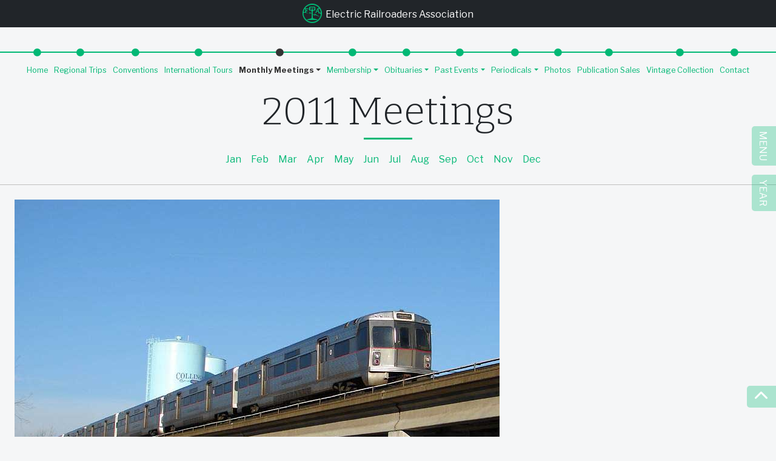

--- FILE ---
content_type: text/html
request_url: https://erausa.org/monthly-meetings/2011/09/
body_size: 8980
content:
    <!DOCTYPE html>
<html id="top" lang="en-US" itemscope itemtype="http://schema.org/WebPage">

<head>
    <title>Electric Railroaders Association</title>
    <meta charset="utf-8" />
    <meta name="description" content="Welcome to the official site of the ERA, a non-profit educational organization consisting of people from all walks of life interested in the history and progress of electric railways">
    <meta name="thumbnail" content="https://erausa.org/img/og/home.jpg">
    <meta name="viewport" content="width=device-width, initial-scale=1, shrink-to-fit=no">
    <!-- open graph data -->
    <meta property="og:title" content="Welcome to the Electric Railroaders Association" />
    <meta property="og:description" content="The ERA is a non-profit educational organization consisting of people from all walks of life interested in the history and progress of electric railways" />
    <meta property="og:image" content="https://erausa.org/img/og/home.jpg" />
    <meta property="og:url" content="https://erausa.org" />
    <meta property="og:type" content="article" />
    <!-- twitter card data -->
    <meta name="twitter:card" content="summary_large_image" />
    <meta name="twitter:title" content="Welcome to the Electric Railroaders Association" />
    <meta name="twitter:description" content="The ERA is a non-profit educational organization consisting of people from all walks of life interested in the history and progress of electric railways" />
    <meta name="twitter:image:src" content="https://erausa.org/img/og/home.jpg" />
    <meta name="twitter:creator" content="@erausa1934" />
    <meta name="twitter:site" content="@erausa1934" />
    <meta name="twitter:domain" content="erausa.org" />
    <!-- favicons -->
    <link rel="shortcut icon" href="/favicon.ico" />
    <link rel="icon" href="/favicon.ico" />
    <link rel="apple-touch-icon-precomposed" href="/apple-touch-icon-precomposed.png" />
    <!-- global site tag (gtag.js) - google analytics -->
    <script async src="https://www.googletagmanager.com/gtag/js?id=UA-136684149-1"></script>
    <script>
    window.dataLayer = window.dataLayer || [];

    function gtag() { dataLayer.push(arguments); }
    gtag('js', new Date());

    gtag('config', 'UA-136684149-1');
    </script>
    <!-- bootstrap 5 -->
    <link href="https://cdn.jsdelivr.net/npm/bootstrap@5/dist/css/bootstrap.min.css" rel="stylesheet">
    <script src="https://unpkg.com/@popperjs/core@2"></script>
    <script src="https://cdn.jsdelivr.net/npm/bootstrap@5/dist/js/bootstrap.min.js"></script>
    <!-- css -->
    <link rel="stylesheet" href="https://erausa.org/css/colors.css" />
    <link rel="stylesheet" href="/css/typography.css" />
    <link rel="stylesheet" href="https://erausa.org/css/sidenav.css" />
    <link rel="stylesheet" href="/css/subnavs.css" />
    <!-- Font Awesome 6 -->
    <script src="https://kit.fontawesome.com/e53855a540.js" crossorigin="anonymous"></script>
    <!-- google fonts -->
    <link rel="preconnect" href="https://fonts.googleapis.com">
    <link rel="preconnect" href="https://fonts.gstatic.com" crossorigin>
    <link href="https://fonts.googleapis.com/css2?family=Bitter:ital,wght@0,300;0,400;0,800;1,300;1,400;1,800&display=swap" rel="stylesheet">
    <link href="https://fonts.googleapis.com/css2?family=Libre+Franklin:ital,wght@0,300;0,400;0,500;0,700;1,300;1,400;1,500;1,700&display=swap" rel="stylesheet">
    <link href="https://fonts.googleapis.com/css2?family=Merriweather:ital,wght@0,400;0,900;1,400;1,900&display=swap" rel="stylesheet">
    <!-- photoswipe -->
    <script src="https://erausa.org/js/photoswipe.min.js"></script>
    <script src="https://erausa.org/js/photoswipe-ui-default.min.js"></script>
    <link rel="stylesheet" href="https://erausa.org/css/photoswipe.css">
    <link rel="stylesheet" href="https://erausa.org/css/default-skin/default-skin.css">
</head>
<!-- +++++++++++++++++++++++++++++++++++++++++++++++++++++++++++ -->
<body>
    <!-- +++++++++++++++++++++++ Masthead +++++++++++++++++++++++ -->
    <nav class="navbar fixed-top navbar-dark bg-dark">
        <div class="container-fluid">
            <ul class="navbar-nav mx-auto">
                <li><a class="navbar-link" href="/"><i class="logofont logofont-2x era-u">u</i><span class="navbar-title">Electric Railroaders Association</span></a></li>
            </ul>
        </div>
    </nav>
    <!-- +++++++++++++++++++++++ Topnav +++++++++++++++++++++++ -->
    <ul class="nav justify-content-center" id="topnav">
        <li class="nav-item" id="t-home">
            <a class="nav-link" href="/">
                <i class="fa-solid fa-circle"></i><br>
                Home</a>
        </li>
        <li class="nav-item" id="t-trips">
            <a class="nav-link" href="/regional-trips/">
                <i class="fa-solid fa-circle"></i><br>
                Regional Trips</a>
        </li>
        <li class="nav-item" id="t-conventions">
            <a class="nav-link" href="/conventions/">
                <i class="fa-solid fa-circle"></i><br>
                Conventions</a>
        </li>
        <li class="nav-item" id="t-tours">
            <a class="nav-link" href="/international-tours/">
                <i class="fa-solid fa-circle"></i><br>
                International Tours</a>
        </li>
        <li class="nav-item dropdown" id="t-meetings">
            <a class="nav-link dropdown-toggle" data-bs-toggle="dropdown" href="/monthly-meetings/2025/01/" role="button" aria-expanded="false">
                <i class="fa-solid fa-circle"></i><br>
                Monthly Meetings</a>
            <ul class="dropdown-menu">
                <li><a id="mtgs_2024" class="dropdown-item" href="/monthly-meetings/2025/01/">2025 Meetings</a></li>
                <li><a id="mtgs_2024" class="dropdown-item" href="/monthly-meetings/2024/01/">2024 Meetings</a></li>
                <li><a id="mtgs_2023" class="dropdown-item" href="/monthly-meetings/2023/01/">2023 Meetings</a></li>
                <li><a id="mtgs_2022" class="dropdown-item" href="/monthly-meetings/2022/01/">2022 Meetings</a></li>
                <li><a id="mtgs_2021" class="dropdown-item" href="/monthly-meetings/2021/01/">2021 Meetings</a></li>
                <li><a id="mtgs_2020" class="dropdown-item" href="/monthly-meetings/2020/01/">2020 Meetings</a></li>
                <li><a id="mtgs_2019" class="dropdown-item" href="/monthly-meetings/2019/01/">2019 Meetings</a></li>
                <li><a id="mtgs_2018" class="dropdown-item" href="/monthly-meetings/2018/01/">2018 Meetings</a></li>
                <li><a id="mtgs_2017" class="dropdown-item" href="/monthly-meetings/2017/01/">2017 Meetings</a></li>
                <li><a id="mtgs_2016" class="dropdown-item" href="/monthly-meetings/2016/01/">2016 Meetings</a></li>
                <li><a id="mtgs_2015" class="dropdown-item" href="/monthly-meetings/2015/01/">2015 Meetings</a></li>
                <li><a id="mtgs_2014" class="dropdown-item" href="/monthly-meetings/2014/01/">2014 Meetings</a></li>
                <li><a id="mtgs_2013" class="dropdown-item" href="/monthly-meetings/2013/01/">2013 Meetings</a></li>
                <li><a id="mtgs_2012" class="dropdown-item" href="/monthly-meetings/2012/01/">2012 Meetings</a></li>
                <li><a id="mtgs_2011" class="dropdown-item" href="/monthly-meetings/2011/01/">2011 Meetings</a></li>
                <li><a id="mtgs_2010" class="dropdown-item" href="/monthly-meetings/2010/01/">2010 Meetings</a></li>
                <li><a id="mtgs_2009" class="dropdown-item" href="/monthly-meetings/2009/01/">2009 Meetings</a></li>
                <li><a id="mtgs_2008" class="dropdown-item" href="/monthly-meetings/2008/01/">2008 Meetings</a></li>
                <li><a id="mtgs_2007" class="dropdown-item" href="/monthly-meetings/2007/01/">2007 Meetings</a></li>
                <li><a id="mtgs_2006" class="dropdown-item" href="/monthly-meetings/2006/01/">2006 Meetings</a></li>
                <li><a id="mtgs_2005" class="dropdown-item" href="/monthly-meetings/2005/02/">2005 Meetings</a></li>
                <li><a id="mtgs_2004" class="dropdown-item" href="/monthly-meetings/2004/04/">2004 Meetings</a></li>
            </ul>
        </li>
        <li class="nav-item dropdown" id="t-membership">
            <a class="nav-link dropdown-toggle" data-bs-toggle="dropdown" href="/membership/" role="button" aria-expanded="false">
                <i class="fa-solid fa-circle"></i><br>
                Membership</a>
            <ul class="dropdown-menu">
                <li><a id="dpd_benefits" class="dropdown-item" href="/membership/">Membership</a></li>
                <li><a id="dpd_join" class="dropdown-item" href="/membership/joinrenew/">Join/Renew</a></li>
                <li><a id="dpd_donate" class="dropdown-item" href="/membership/donate/">Donate</a></li>
                <li><a id="dpd_bequests" class="dropdown-item" href="/membership/bequests/">Bequests</a></li>
                <li><a id="dpd_cards" class="dropdown-item" href="/membership/membership-cards/">Membership Cards</a></li>
                <li><a id="dpd_board" class="dropdown-item" href="/membership/board-of-directors/">Board of Directors</a></li>
                <li><a id="dpd_officers" class="dropdown-item" href="/membership/officers/">Officers</a></li>
                <li><a id="dpd_committees" class="dropdown-item" href="/membership/committees/">Committees</a></li>
            </ul>
        </li>
        <li class="nav-item dropdown" id="t-obituaries">
            <a class="nav-link dropdown-toggle" data-bs-toggle="dropdown" href="/obituaries/" role="button" aria-expanded="false">
                <i class="fa-solid fa-circle"></i><br>
                Obituaries</a>
            <ul class="dropdown-menu">
                <li><a id="dpd_obituaries" class="dropdown-item" href="/obituaries/">Obituaries</a></li>
                <li><a id="dpd_olsen" class="dropdown-item" href="/obituaries/olsen/">Norman Olsen</a></li>
                <li><a id="dpd_yee" class="dropdown-item" href="/obituaries/yee/">Ron Yee</a></li>
                <li><a id="dpd_grahl" class="dropdown-item" href="/obituaries/grahl/">Gary Grahl</a></li>
                <li><a id="dpd_pappas" class="dropdown-item" href="/obituaries/pappas/">John Pappas</a></li>
                <li><a id="dpd_linder" class="dropdown-item" href="/obituaries/linder/">Bernie Linder</a></li>
                <li><a id="dpd_craig" class="dropdown-item" href="/obituaries/craig">Phil Craig</a></li>
                <li><a id="dpd_berger" class="dropdown-item" href="/obituaries/berger/">Ray Berger</a></li>
                <li><a id="dpd_mattina" class="dropdown-item" href="/obituaries/mattina/">Jimmy Mattina</a></li>
                <li><a id="dpd_miklos" class="dropdown-item" href="/obituaries/miklos/">Frank Miklos</a></li>
                <li><a id="dpd_lonto" class="dropdown-item" href="/obituaries/lonto/">Arthur Lonto</a></li>
                <li><a id="dpd_akins" class="dropdown-item" href="/obituaries/akins/">Charlie Akins</a></li>
            </ul>
        </li>
        <li class="nav-item" id="t-archives">
            <a class="nav-link dropdown-toggle" data-bs-toggle="dropdown" href="/past-events/2025/" role="button" aria-expanded="false">
                <i class="fa-solid fa-circle"></i><br>
                Past Events</a>
            <ul class="dropdown-menu">
                <li><a id="dpd_2025" class="dropdown-item" href="/past-events/2026/">2026 Past Events</a></li>
                <li><a id="dpd_2025" class="dropdown-item" href="/past-events/2025/">2025 Past Events</a></li>
                <li><a id="dpd_2024" class="dropdown-item" href="/past-events/2024/">2024 Past Events</a></li>
                <li><a id="dpd_2023" class="dropdown-item" href="/past-events/2023/">2023 Past Events</a></li>
                <li><a id="dpd_2022" class="dropdown-item" href="/past-events/2022/">2022 Past Events</a></li>
                <li><a id="dpd_2021" class="dropdown-item" href="/past-events/2021/">2021 Past Events</a></li>
                <li><a id="dpd_2020" class="dropdown-item" href="/past-events/2020/">2020 Past Events</a></li>
                <li><a id="dpd_2019" class="dropdown-item" href="/past-events/2019/">2019 Past Events</a></li>
                <li><a id="dpd_2018" class="dropdown-item" href="/past-events/2018/">2018 Past Events</a></li>
                <li><a id="dpd_2017" class="dropdown-item" href="/past-events/2017/">2017 Past Events</a></li>
                <li><a id="dpd_2016" class="dropdown-item" href="/past-events/2016/">2016 Past Events</a></li>
                <li><a id="dpd_2015" class="dropdown-item" href="/past-events/2015/">2015 Past Events</a></li>
                <li><a id="dpd_2014" class="dropdown-item" href="/past-events/2014/">2014 Past Events</a></li>
                <li><a id="dpd_2013" class="dropdown-item" href="/past-events/2013/">2013 Past Events</a></li>
                <li><a id="dpd_2012" class="dropdown-item" href="/past-events/2012/">2012 Past Events</a></li>
                <li><a id="dpd_2011" class="dropdown-item" href="/past-events/2011/">2011 Past Events</a></li>
                <li><a id="dpd_2010" class="dropdown-item" href="/past-events/2010/">2010 Past Events</a></li>
                <li><a id="dpd_2008" class="dropdown-item" href="/past-events/2008/">2008 Past Events</a></li>
                <li><a id="dpd_2006" class="dropdown-item" href="/past-events/2006/">2006 Past Events</a></li>
                <li><a id="dpd_2005" class="dropdown-item" href="/past-events/2005/">2005 Past Events</a></li>
                <li><a id="dpd_2004" class="dropdown-item" href="/past-events/2004/">2004 Past Events</a></li>
                <li><a id="dpd_2003" class="dropdown-item" href="/past-events/2003/">2003 Past Events</a></li>
                <li><a id="dpd_2001" class="dropdown-item" href="/past-events/2001/">2001 Past Events</a></li>
            </ul>
        </li>
        <li class="nav-item" id="t-periodicals">
            <a class="nav-link dropdown-toggle" data-bs-toggle="dropdown" href="/periodicals/" role="button" aria-expanded="false">
                <i class="fa-solid fa-circle"></i><br>
                Periodicals</a>
            <ul class="dropdown-menu">
                <li><a id="dpd_periodicals" class="dropdown-item" href="/periodicals/">Periodicals</a></li>
                <li><a id="dpd_bulletin" class="dropdown-item" href="/periodicals/bulletin/">Bulletin</a></li>
                <li><a id="dpd_headlights" class="dropdown-item" href="/periodicals/headlights/">Headlights</a></li>
                <li><a id="dpd_headlightsnewsjournal" class="dropdown-item" href="/periodicals/headlights-news-journal/">Headlights News Journal</a></li>
                <li><a id="dpd_electricrailroads" class="dropdown-item" href="/periodicals/electric-railroads/">Electric Railroads</a></li>
                <li><a id="dpd_shortcircuitbulletin" class="dropdown-item" href="/periodicals/short-circuit-bulletin">Short Circuit Bulletin</a></li>
                <li><a id="dpd_headwayrecorder" class="dropdown-item" href="/periodicals/headway-recorder/">Headway Recorder</a></li>
                <li><a id="dpd_bulletinindexes" class="dropdown-item" href="/periodicals/bulletin-indexes/">Bulletin Indexes</a></li>
                <li><a id="dpd_headlightsindexes" class="dropdown-item" href="/periodicals/headlights-indexes/">Headlights Indexes</a></li>
            </ul>
        </li>
        <li class="nav-item" id="t-photos">
            <a class="nav-link" href="/photos/">
                <i class="fa-solid fa-circle"></i><br>
                Photos</a>
        </li>
        <li class="nav-item" id="t-sales">
            <a class="nav-link" href="/publication-sales/">
                <i class="fa-solid fa-circle"></i><br>
                Publication Sales</a>
        </li>
        <li class="nav-item" id="t-vintage">
            <a class="nav-link" href="/vintage-collection/conventions/">
                <i class="fa-solid fa-circle"></i><br>
                Vintage Collection</a>
        </li>
        <li class="nav-item" id="t-contact">
            <a class="nav-link" href="/contact/">
                <i class="fa-solid fa-circle"></i><br>
                Contact</a>
        </li>
    </ul>
    <!-- +++++++++++++++++++++++ Sidenav Local +++++++++++++++++++++++ -->
<input type="checkbox" id="showblock_local">
<div id="slideout_local">
    <label id="slideout_local_tab" for="showblock_local" title="Year">Year</label>
    <div onclick="void(0)" id="slideout_local_inner">
        <nav id="rsb_meetings-local" class="nav flex-column pt-5 pb-8">
            <a class="nav-link ps-0 pe-0 r-2026" href="/monthly-meetings/2026/01/">2026 Meetings</a>
            <a class="nav-link ps-0 pe-0 r-2025" href="/monthly-meetings/2025/01/">2025 Meetings</a>
            <a class="nav-link ps-0 pe-0 r-2024" href="/monthly-meetings/2024/01/">2024 Meetings</a>
            <a class="nav-link ps-0 pe-0 r-2023" href="/monthly-meetings/2023/01/">2023 Meetings</a>
            <a class="nav-link ps-0 pe-0 r-2022" href="/monthly-meetings/2022/01/">2022 Meetings</a>
            <a class="nav-link ps-0 pe-0 r-2021" href="/monthly-meetings/2021/01/">2021 Meetings</a>
            <a class="nav-link ps-0 pe-0 r-2020" href="/monthly-meetings/2020/01/">2020 Meetings</a>
            <a class="nav-link ps-0 pe-0 r-2019" href="/monthly-meetings/2019/01/">2019 Meetings</a>
            <a class="nav-link ps-0 pe-0 r-2018" href="/monthly-meetings/2018/01/">2018 Meetings</a>
            <a class="nav-link ps-0 pe-0 r-2017" href="/monthly-meetings/2017/01/">2017 Meetings</a>
            <a class="nav-link ps-0 pe-0 r-2016" href="/monthly-meetings/2016/01/">2016 Meetings</a>
            <a class="nav-link ps-0 pe-0 r-2015" href="/monthly-meetings/2015/01/">2015 Meetings</a>
            <a class="nav-link ps-0 pe-0 r-2014" href="/monthly-meetings/2014/01/">2014 Meetings</a>
            <a class="nav-link ps-0 pe-0 r-2013" href="/monthly-meetings/2013/01/">2013 Meetings</a>
            <a class="nav-link ps-0 pe-0 r-2012" href="/monthly-meetings/2012/01/">2012 Meetings</a>
            <a class="nav-link ps-0 pe-0 r-2011" href="/monthly-meetings/2011/01/">2011 Meetings</a>
            <a class="nav-link ps-0 pe-0 r-2010" href="/monthly-meetings/2010/01/">2010 Meetings</a>
            <a class="nav-link ps-0 pe-0 r-2009" href="/monthly-meetings/2009/01/">2009 Meetings</a>
            <a class="nav-link ps-0 pe-0 r-2008" href="/monthly-meetings/2008/01/">2008 Meetings</a>
            <a class="nav-link ps-0 pe-0 r-2007" href="/monthly-meetings/2007/01/">2007 Meetings</a>
            <a class="nav-link ps-0 pe-0 r-2006" href="/monthly-meetings/2006/01/">2006 Meetings</a>
            <a class="nav-link ps-0 pe-0 r-2005" href="/monthly-meetings/2005/02/">2005 Meetings</a>
            <a class="nav-link ps-0 pe-0 r-2004" href="/monthly-meetings/2004/04/">2004 Meetings</a>
        </nav>
    </div><!-- /slideout_inner -->
</div>
<!-- /slideout -->
<script>
    // Extract the first-level path
    const pathSegments1 = window.location.pathname.split('/');
    const currentYear = pathSegments1[pathSegments1.length - 3];
    // Check if the mapping exists for the current path
    if (currentYear) {
        // Use backticks for template literals
        const selector = `a.nav-link.r-${currentYear}`;
        console.log(selector);
        const menuItem = document.querySelector(selector);
        console.log(menuItem);
        // Add the 'active' class if the element exists
        if (menuItem) {
            menuItem.classList.add('current-year');
        }
    }
</script>
<style >
a.nav-link.current-year{
    font-family: 'Libre Franklin', sans-serif;
    font-size: 2.0rem;
    font-weight: 300;
    line-height: 1.3;
    color: white!important;
}
</style>


<!-- ++++++++++++++++++++++ Heading ++++++++++++++++++++ -->

<div class="container-fluid mt-55">
<div class="container clearfix">

<h1>2011 Meetings</h1>
<p class="hr_short_center mt-3 mb-3"></p>

<div class="row g-3">
<div class="col-12 mb-3">
<nav class="nav justify-content-center">
	<a class="nav-link ps-0 mtop-2011-01" href="/monthly-meetings/2011/01/">Jan</a>
	<a class="nav-link ps-0 mtop-2011-02" href="/monthly-meetings/2011/02/">Feb</a>
	<a class="nav-link ps-0 mtop-2011-03" href="/monthly-meetings/2011/03/">Mar</a>
	<a class="nav-link ps-0 mtop-2011-04" href="/monthly-meetings/2011/04/">Apr</a>
	<a class="nav-link ps-0 mtop-2011-05" href="/monthly-meetings/2011/05/">May</a>
	<a class="nav-link ps-0 mtop-2011-06" href="/monthly-meetings/2011/06/">Jun</a>
	<a class="nav-link ps-0 mtop-2011-07" href="/monthly-meetings/2011/07/">Jul</a>
	<a class="nav-link ps-0 mtop-2011-08" href="/monthly-meetings/2011/08/">Aug</a>
	<a class="nav-link ps-0 mtop-2011-09" href="/monthly-meetings/2011/09/">Sep</a>
	<a class="nav-link ps-0 mtop-2011-10" href="/monthly-meetings/2011/10/">Oct</a>
	<a class="nav-link ps-0 mtop-2011-11" href="/monthly-meetings/2011/11/">Nov</a>
	<a class="nav-link ps-0 mtop-2011-12" href="/monthly-meetings/2011/12/">Dec</a>
</nav>

</div><!-- /col -->
</div><!-- /row -->

</div><!-- /Container -->
</div><!-- /Container-Fluid -->

<!-- ++++++++++++++++++++++ Article ++++++++++++++++++++ -->

<div id="meeting" class="container-fluid hr-top mt-2 pt-4">
<div class="container clearfix">
 
	<figure>
	<img class="img-fluid" src="https://erausa.org/img/monthly-meetings/vogel-2005-patco-collingswood-800x600.jpg" alt="" />
	<figcaption class="mt-2">
	<p><strong>PATCO train in Collingswood.</strong> <a href="http://world.nycsubway.org/perl/show?46528" target="_blank">NYCSubway.org</a> photo by Bob Vogel (December 23, 2005).</p>
	</figcaption>
	</figure>

<h2>Randy Glucksman and Allan Roberts</h1>
<h3>September 23, 2011</h3>
<p class="hr_short mt-3 mb-3"></p>

<p>Our September meeting will be a joint presentation with the New York Railroad Enthusiasts (NYRRE). The first half will consist of a digital images from noted ERA rail icon <strong>William Vigrass</strong>. Bill is unable to attend, so his images will be presented by <strong>Randy Glucksman</strong>, Commuter Notes editor of the <em>Bulletin</em>. The following subjects will be covered:</p>

<ul>
	<li>PATCO&rsquo;s search for new cars</li>
	<li>PATCO&rsquo;s car overhaul program</li>
	<li>The Mt. Washington Railway </li>
</ul>

<p>The second half of the show will be a 35mm slide presentation from the NYRRE&rsquo;s <strong>Allan Roberts</strong>. Allan is a noted author of several railroad books and will present a slideshow called Keystone Memories. The following Pennsylvania Railroad subjects will be included:</p>

<ul>
	<li>Sunnyside Yard</li>
	<li>Penn Station</li>
	<li>West 37th Street Yard</li>
	<li>Bergen Hill Tunnels</li>
	<li>Meadows Engine Facilities</li>
</ul>

<p>This show will cover many topics from two famous rail historians. Please come and join us as this is a show not to be missed.</p>

<h3>Business Meeting</h3>
<p class="hr_short mt-3 mb-3"></p>

<p>Before the start of the program we will have a short business session to discuss matters related to the N.Y. Division. If you have anything you wish to bring up, this is the time to do so.</p>

<ul class="list-unstyled mb-5">
	<li class="gothic"><i class="fa-sharp fa-solid fa-file-pdf pe-1"></i> <a  href="/pdf/meeting-notices/2011/09-23-meeting-notice.pdf" target="_blank">September 2011 Meeting Notice</a></li>
</ul>

</div><!-- /container -->
</div><!-- /container-fluid -->

<!-- ++++++++++++++++++++++ Pagination ++++++++++++++++++++ -->

<a class="chevron" href="/monthly-meetings/2011/08/"></a>

<a class="chevron" href="/monthly-meetings/2011/10/"></a>

    <!-- ++++++++++++++++++++++ Pre-Footer ++++++++++++++++++++ -->
<div class="container-fluid prefooter mt-0 pt-5 pb-5">
    <div class="container clearfix">
        <div class="row g-3">
            <!-- col 1 -->
            <div class="col-lg-3 col-md-6 col-sm-12">
                <h4><a href="https://www.facebook.com/the.electric.railroaders.association/" target="_blank"><i class="logofont era-f">F</i> Facebook</a></h4>
                <p class="hr_short mt-3 mb-3"></p>
                <p>Created in 2011 by <strong>Philip Hom</strong>, our Facebook page is the place to go for the latest news from ERA members.</p>
            </div>
            <!-- col 2 -->
            <div class="col-lg-3 col-md-6 col-sm-12">
                <h4><a href="https://twitter.com/erausa1934" target="_blank"><i class="logofont era-t">T</i> Twitter</a></h4>
                <p class="hr_short mt-3 mb-3"></p>
                <p>Our frequently updated Twitter feed is written by <strong>Alexander &lsquo;Sasha&rsquo; Ivanoff</strong>, a contributing editor to the <em>Bulletin</em>.</p>
            </div>
            <!-- col 3 -->
            <div class="col-lg-3 col-md-6 col-sm-12">
                <h4><a href="https://www.youtube.com/user/erausatv" target="_blank"><i class="logofont era-y">Y</i> YouTube</a></h4>
                <p class="hr_short mt-3 mb-3"></p>
                <p>Fascinating member videos, including some of our monthly meetings, can be watched on our YouTube channel.</p>
            </div>
            <!-- col 4 -->
            <div class="col-lg-3 col-md-6 col-sm-12">
                <h4><a href="https://issuu.com/erausa/stacks" target="_blank"><i class="logofont era-i">I</i> Issuu</a></h4>
                <p class="hr_short mt-3 mb-3"></p>
                <p>Every back issue since 2002 of the <em>Bulletin</em> and previews of <em>Headlights</em> since 1996 can be found on our Issuu page.</p>
            </div>
        </div><!-- / row -->
    </div><!-- / container -->
</div><!-- /container-fluid -->
<!-- ++++++++++++++++++++++ Search ++++++++++++++++++++ -->
<div class="container-fluid postfooter bg_Blacker mt-0 pt-5 pb-3">
    <div class="container clearfix">
        <h4 class="pb-2"><i class="logofont era-s">S</i> Search</h4>
        <p class="hr_short mt-3 mb-3"></p>
        <script async src="https://cse.google.com/cse.js?cx=b67aa2e179c2843cf"></script>
        <div class="gcse-search"></div>
    </div><!-- / container -->
</div><!-- /container-fluid -->
<!-- ++++++++++++++++++++++ Footer ++++++++++++++++++++ -->
<div class="container-fluid footer bg_Blacker pt-0 pb-5">
    <div class="container clearfix">
        <div class="row g-3">
            <!-- col 1 -->
            <div class="col-lg-3 col-md-6 col-sm-12">
                <h5 class="footer-about">About the ERA</h5>
                <ul class="list-unstyled">
                    <li>The Electric Railroaders Association is a non-profit educational organization consisting of people from all walks of life interested in the history and progress of electric railways.</li>
                </ul>
                <ul class="list-unstyled">
                    <li>The ERA was founded August 15, 1934 by Edwin Jay (E.J.) Quinby, 1894-1981.</li>
                </ul>
                <ul class="list-unstyled">
                    <li>More about E.J. Quinby (much more) can be found in Arthur Goldwag&rsquo;s 2011 article <a href="https://arthurgoldwag.wordpress.com/2011/03/31/commander-edwin-j-quinby-and-the-great-streetcar-conspiracy/" target="_blank">Commander Edwin J. Quinby and the Great Streetcar Conspiracy</a>.</li>
                </ul>
            </div>
            <!-- col 2 -->
            <div class="col-lg-3 col-md-6 col-sm-12">
                <h5 class="footer-membership">Membership</h5>
                <ul class="list-unstyled">
                    <li>Benefits of ERA membership include regional trips, monthly meetings, annual conventions, biennial international tours, monthly <em>Bulletin</em> newsletters and a yearly <em>Headlights</em> magazine.</li>
                </ul>
                <h5>Mailing Address</h5>
                <address>
                    Electric Railroaders Association<br>
                    P.O. Box 3323<br>
                    New York, NY 10163-3323
                </address>
                <h5>Office</h5>
                <address>
                    Email <a href="https://erausa.org/contact/" target="_blank">erausa.org/contact</a><br>
                    Phone <a href="tel:+19177147087" target="_blank">917-714-7087</a><br>
                    P.O. Box 3323<br>
                    New York, NY 10163-3323
                </address>
            </div>
            <!-- col 3 -->
            <div class="col-lg-3 col-md-6 col-sm-12">
                <h5>Join Us</h5>
                <ul class="list-unstyled">
                    <li><a href="/membership/joinrenew/"><i class="logofont era-d subway_72">D</i> Dues Renewal Form</a></li>
                    <li><a href="/membership/joinrenew/"><i class="logofont era-n subway_72">N</i> New Member Application</a></li>
                </ul>
                <h5>Contact Us</h5>
                <ul class="list-unstyled">
                    <li><a href="https://erausa.org/contact/"><i class="logofont era-c subway_ACEH2 shift_b">C</i> Online Contact Form</a></li>
                </ul>
                <h5>Follow Us</h5>
                <ul class="list-unstyled">
                    <li><a href="https://www.facebook.com/the.electric.railroaders.association/" target="_blank" title="Facebook"><i class="logofont era-f subway_123">F</i> Facebook</a></li>
                    <li><a href="https://issuu.com/erausa" title="Issuu" target="_blank"><i class="logofont era-i subway_123">I</i> Issuu</a></li>
                    <li><a href="https://linkedin.com/company/erausa/" target="_blank" title="Twitter"><i class="logofont era-l subway_123">L</i> Linkedin</a></li>
                    <li><a href="https://pinterest.com/source/erausa.org/" title="Pinterest" target="_blank"><i class="logofont era-p subway_123">P</i> Pinterest</a></li>
                    <li><a href="https://twitter.com/erausa1934" target="_blank" title="Twitter"><i class="logofont era-t subway_123">T</i> Twitter</a></li>
                    <li><a href="https://youtube.com/user/erausatv" target="_blank" title="YouTube"><i class="logofont era-y subway_123">Y</i> YouTube</a></li>
                </ul>
                <h5>Sitemaps</h5>
                <ul class="list-unstyled">
                    <li><a href="https://a116978.sitemaphosting.com/4010240/sitemap_images.xml" target="_blank"><i class="logofont era-i subway_T">I</i> Image Index</a></li>
                    <li><a href="https://a116978.sitemaphosting.com/4010240/sitemap.html" target="_blank"><i class="logofont era-p subway_T">P</i> Page Index</a></li>
                    <li><a href="https://a116978.sitemaphosting.com/4010240/feed_rss.xml" target="_blank"><i class="logofont era-r subway_T">R</i> RSS Feed</a></li>
                    <li><a href="https://a116978.sitemaphosting.com/4010240/sitemap_video.xml" target="_blank"><i class="logofont era-v subway_T">V</i> Video Index</a></li>
                </ul>
            </div>
            <!-- col 4 -->
            <div class="col-lg-3 col-md-6 col-sm-12">
                <h5>ERA Policies</h5>
                <ul class="list-unstyled">
                    <li><a href="/policies/fulfillment/"><i class="logofont era-f subway_NQR">F</i> Fulfillment Policy</a></li>
                    <li><a href="/policies/payment/"><i class="logofont era-s subway_NQR">S</i> Payment Policy</a></li>
                    <li><a href="https://erausa.org/policies/privacy/"><i class="logofont era-p subway_NQR">P</i> Privacy Policy</a></li>
                </ul>
                <!--h5>Administrators</h5>
                    <ul class="list-unstyled">
                        <li><a href="/membership/board-of-directors/" target="_blank"><i class="logofont era-e text_ERA">E</i> ERA Website</a> Sandy Campbell</li>
                        <li><a href="https://www.facebook.com/the.electric.railroaders.association/" target="_blank"><i class="logofont era-f text_ERA">F</i> Facebook</a> Philip Hom</li>
                        <li><a href="https://issuu.com/erausa" target="_blank"><i class="logofont era-i text_ERA">I</i> Issuu</a> Sandy Campbell</li>
                        <li><a href="https://linkedin.com/company/erausa/" target="_blank"><i class="logofont era-l text_ERA">L</i> Linkedin</a> Sandy Campbell</li>
                        <li><a href="https://twitter.com/erausa1934" target="_blank"><i class="logofont era-t text_ERA">T</i> Twitter</a> Sasha Ivanoff</li>
                        <li><a href="https://youtube.com/user/erausatv" target="_blank"><i class="logofont era-y text_ERA">Y</i> YouTube</a> Sandy Campbell</li>
                    </ul-->
                <ul class="list-unstyled">
                    <li>&copy; <span id="currentYear"></span> ERA</li>
                    <li>All rights reserved</li>
                </ul>
            </div>
            <script>
                // Update the current year dynamically
document.getElementById("currentYear").innerHTML = new Date().getFullYear();
</script>
        </div>
    </div>
</div>
<!-- +++++++++++++++++++++++ Sidenav +++++++++++++++++++++++ -->
<input type="checkbox" id="showblock">
<div id="slideout">
    <label id="slideout_tab" for="showblock" title="Menu">Menu</label>
    <div onclick="void(0)" id="slideout_inner">
        <nav id="rsb-home" class="nav flex-column pt-5 pb-8">
            <ul class="mt-0 mb-0">
                <a class="nav-link ps-0 pe-0 r-001" href="/">Home</a>
                <a class="nav-link ps-0 pe-0 r-005" href="/regional-trips/">Regional Trips</a>
                <a class="nav-link ps-0 pe-0 r-006" href="/conventions/2025/">Conventions</a>
                <a class="nav-link ps-0 pe-0 r-007" href="/international-tours/">International Tours</a>
                <a class="nav-link ps-0 pe-0 r-004" href="/monthly-meetings/2025/01/">Monthly Meetings</a>
                <a class="nav-link ps-0 pe-0 r-021" href="/membership/">Membership</a>
                <a class="nav-link ps-0 pe-0 r-012" href="/obituaries/">Obituaries</a>
                <a class="nav-link ps-0 pe-0 r-013" href="/past-events/2025/">Past Events</a>
                <a class="nav-link ps-0 pe-0 r-340" href="/periodicals/">Periodicals</a>
                <a class="nav-link ps-0 pe-0 r-009" href="/photos/">Photos</a>
                <a class="nav-link ps-0 pe-0 r-023" href="/publication-sales/">Publication Sales</a>
                <a class="nav-link ps-0 pe-0 r-336" href="/vintage-collection/conventions/">Vintage Collection</a>
                <a class="nav-link ps-0 pe-0 r-015" href="/contact/">Contact</a>
                <a class="nav-link ps-0 pe-0 r-017 hr-top-k mt-3 pt-3" href="/deposit/">Deposit</a>
                <a class="nav-link ps-0 pe-0 r-025" href="/404page.html">Error 404</a>
                <a class="nav-link ps-0 pe-0 r-016" href="/pay/">Pay</a>
                <a class="nav-link ps-0 pe-0 r-022" href="/policies/fulfillment/">Policies</a>
                <a class="nav-link ps-0 pe-0 r-020 mb-8" href="/thanks/">Thank You!</a>
            </ul>
        </nav>
    </div><!-- /slideout_inner -->
</div><!-- /slideout -->
<!-- +++++++++++++++++++++++ Back-To-Top +++++++++++++++++++++++ -->
<script>
    const scrollTop = document.getElementById('scrolltop');
    window.onscroll = () => {
        if (window.scrollY > 0) {
            scrollTop.style.visibility = "visible";
            scrollTop.style.opacity = 1
        } else {
            scrollTop.style.visibility = "hidden";
            scrollTop.style.opacity = 0
        }
    }
</script>
<div id="scrolltop"><a class="top-button" href="#top"><i class="fa-solid fa-chevron-up fa"></i></a></div>
<!-- +++++++++++++++++++++++ Carousel +++++++++++++++++++++++ -->
<!-- PhotoSwipe -->
<div class="pswp" tabindex="-1" role="dialog" aria-hidden="true">
    <div class="pswp__bg"></div>
    <div class="pswp__scroll-wrap">
        <div class="pswp__container">
            <div class="pswp__item"></div>
            <div class="pswp__item"></div>
            <div class="pswp__item"></div>
        </div>
        <div class="pswp__ui pswp__ui--hidden">
            <div class="pswp__top-bar">
                <div class="pswp__counter"></div><button class="pswp__button pswp__button--close" title="Close (Esc)"></button><button class="pswp__button pswp__button--share" title="Share"></button><button class="pswp__button pswp__button--fs" title="Toggle fullscreen"></button><button class="pswp__button pswp__button--zoom" title="Zoom in/out"></button>
                <div class="pswp__preloader">
                    <div class="pswp__preloader__icn">
                        <div class="pswp__preloader__cut">
                            <div class="pswp__preloader__donut"></div>
                        </div>
                    </div>
                </div>
            </div>
            <div class="pswp__share-modal pswp__share-modal--hidden pswp__single-tap">
                <div class="pswp__share-tooltip"></div>
            </div><button class="pswp__button pswp__button--arrow--left" title="Previous (arrow left)"></button><button class="pswp__button pswp__button--arrow--right" title="Next (arrow right)"></button>
            <div class="pswp__caption">
                <div class="pswp__caption__center"></div>
            </div>
        </div>
    </div>
</div>
<script>
var initPhotoSwipeFromDOM = function(e) {
    for (var t = function(e) { for (var t, n, r, i, o = e.childNodes, a = o.length, l = [], d = 0; a > d; d++) t = o[d], 1 === t.nodeType && (n = t.children[0], r = n.getAttribute("data-size").split("x"), i = { src: n.getAttribute("href"), w: parseInt(r[0], 10), h: parseInt(r[1], 10) }, t.children.length > 1 && (i.title = t.children[1].innerHTML), n.children.length > 0 && (i.msrc = n.children[0].getAttribute("src")), i.el = t, l.push(i)); return l }, n = function p(e, t) { return e && (t(e) ? e : p(e.parentNode, t)) }, r = function(e) {
            e = e || window.event, e.preventDefault ? e.preventDefault() : e.returnValue = !1;
            var t = e.target || e.srcElement,
                r = n(t, function(e) { return e.tagName && "FIGURE" === e.tagName.toUpperCase() });
            if (r) {
                for (var i, a = r.parentNode, l = r.parentNode.childNodes, d = l.length, u = 0, p = 0; d > p; p++)
                    if (1 === l[p].nodeType) { if (l[p] === r) { i = u; break } u++ } return i >= 0 && o(i, a), !1
            }
        }, i = function() {
            var e = window.location.hash.substring(1),
                t = {};
            if (e.length < 5) return t;
            for (var n = e.split("&"), r = 0; r < n.length; r++)
                if (n[r]) {
                    var i = n[r].split("=");
                    i.length < 2 || (t[i[0]] = i[1])
                } return t.gid && (t.gid = parseInt(t.gid, 10)), t
        }, o = function(e, n, r, i) {
            var o, a, l, d = document.querySelectorAll(".pswp")[0];
            if (l = t(n), a = {
                    galleryUID: n.getAttribute("data-pswp-uid"),
                    getThumbBoundsFn: function(e) {
                        var t = l[e].el.getElementsByTagName("img")[0],
                            n = window.pageYOffset || document.documentElement.scrollTop,
                            r = t.getBoundingClientRect();
                        return { x: r.left, y: r.top + n, w: r.width }
                    }
                }, i)
                if (a.galleryPIDs) {
                    for (var u = 0; u < l.length; u++)
                        if (l[u].pid == e) { a.index = u; break }
                } else a.index = parseInt(e, 10) - 1;
            else a.index = parseInt(e, 10);
            isNaN(a.index) || (r && (a.showAnimationDuration = 0), o = new PhotoSwipe(d, PhotoSwipeUI_Default, l, a), o.init())
        }, a = document.querySelectorAll(e), l = 0, d = a.length; d > l; l++) a[l].setAttribute("data-pswp-uid", l + 1), a[l].onclick = r;
    var u = i();
    u.pid && u.gid && o(u.pid, a[u.gid - 1], !0, !0)
};
initPhotoSwipeFromDOM(".my-simple-gallery");
</script>
<!-- +++++++++++++++++++++++++++++++++++++++++++++++++++++++++++ -->
<script>
// Extract the first-level path
const topLevelPath = window.location.pathname.split('/')[1] ? window.location.pathname.split('/')[1] : 'home'; // Default to '/' if empty

const menuMap = {
    'home': 't-home',
    'regional-trips': 't-trips',
    'conventions': 't-conventions',
    'international-tours': 't-tours',
    'monthly-meetings': 't-meetings',
    'membership': 't-membership',
    'obituaries': 't-obituaries',
    'past-events': 't-archives',
    'periodicals': 't-periodicals',
    'photos': 't-photos',
    'publication-sales': 't-sales',
    'vintage-collection': 't-vintage',
    'contact': 't-contact'
};

// Check if the mapping exists for the current path
if (menuMap[topLevelPath]) {
    // Use backticks for template literals
    const selector = `#${menuMap[topLevelPath]} a.nav-link`;
    console.log(selector);
    const menuItem = document.querySelector(selector);
    console.log(menuItem);
    // Add the 'active' class if the element exists
    if (menuItem) {
        menuItem.classList.add('active');
    }
}
</script>
<style>
/* Highlight active menu item */
a.nav-link.active {
    color: #333 !important;
    text-decoration: none;
    font-weight: bold;
}
</style>
<script>
  window.addEventListener("DOMContentLoaded", () => {
    const nav = document.querySelector(".navbar.fixed-top");

    // Adjust this breakpoint to match your design (Bootstrap's md = 768px)
    if (window.innerWidth < 768) {
      document.body.style.paddingTop = `${nav.offsetHeight}px`;
    }
  });
</script>

<script defer src="https://static.cloudflareinsights.com/beacon.min.js/vcd15cbe7772f49c399c6a5babf22c1241717689176015" integrity="sha512-ZpsOmlRQV6y907TI0dKBHq9Md29nnaEIPlkf84rnaERnq6zvWvPUqr2ft8M1aS28oN72PdrCzSjY4U6VaAw1EQ==" data-cf-beacon='{"version":"2024.11.0","token":"e3272086c1f64b1da2baddba10d37f1a","r":1,"server_timing":{"name":{"cfCacheStatus":true,"cfEdge":true,"cfExtPri":true,"cfL4":true,"cfOrigin":true,"cfSpeedBrain":true},"location_startswith":null}}' crossorigin="anonymous"></script>
</body>

</html>







--- FILE ---
content_type: text/css
request_url: https://erausa.org/css/colors.css
body_size: 2310
content:
/*
Custom Colors
Author: Sandy Campbell - https://sandycampbell.design

------------------------------------------------------------------ */

/* Changelog
2022-01-18: added teal blue for JFK Express and T lines
2022-01-18: added H line to 8th Av blue
2022-03-19: color variables & opacity
2022-08-18: elizabeth_line_purple added
2022-09-08: moved some hyperlink styles to typography
2022-11-08: fixed capitalization of black bkgd styles
2023-01-13: added blue bkgd for convention emblem
2023-04-05: darker yellow for n, q, and r trains
2023-05-04: added bg_White and changed bg_Milk
2023-07-07: added bg_Ivory

------------------------------------------------------------------ */

:root
{
	--blue_2727: #0086E5;
	--blue_286: #0039A6;
	--brown_154: #996633;
	--gray_424: #808183;
	--gray_cg7: #A7A9AC;
	--green_355: #009A3D;
	--lime_376: #6CBE45;
	--orange_165: #FF6319;
	--pantone_purple: #BF4BB9;
	--purple_253: #B933AD;
	--red_185: #EE352E;
	--red_032: #FF0000;
	--teal_631: #00ADD0;
	--teal_7459: #1E9DBF;
	--yellow_116: #FFB81D;
	

	--era_mockups: #EFEFEA;
	--era_white: #EEEEE9;
	--era_whiter: #F5F6F7;
	--era_whitest: #FFFFFF;

	--era_black: #333333;
	--era_blacker: #262626;
	--era_blackest: #000000;
	
	--era_conv_blue: #07aba5;

	--era_green_whitebg: #02b875;
	--era_green_blackbg: #00fa9a;
	--era_green_arstechnica: #00d084;

	--elizabeth_line_purple: #6950A1;
	--verge_blue: #4C00E9;
	
}

/* ERA White Backgrounds */
.bg_White { background: var(--era_whitest); }
.bg_Milk { background: var(--era_whiter); }
.bg_Eggshell { background: var(--era_white); }
.bg_Ivory { background: var(--era_mockups); }

/* ERA Black Backgrounds */
.bg_Black { background: var(--era_black); }
.bg_Blacker { background: var(--era_blacker); }
.bg_Blackest { background: var(--era_blackest); }

/* ERA Greens */
.bg_ERA { background: var(--era_green_whitebg); }
.text_ERA { color: var(--era_green_whitebg); }
.text_ERA_black { color: var(--era_green_blackbg); }

/* 2023 Convention Backgrounds */
.bg_2023 { background: var(--era_conv_blue); }

/* ERA Verge Blue Backgrounds */
.bg_Verblu { background: var(--verge_blue); }
.text-white.bg_Verblu a { color: var(--era_whitest)!important; }
.text-white.bg_Verblu a:hover { color: var(--era_green_blackbg)!important; }


/* Elizabeth Line Colors

Thank you Geoff Marshall!
https://youtu.be/IJrXeLPLcLI 02:11

Elizabeth Line Purple
Pantone 266c
70C 80M 0Y 0K
105R 80G 161B

TfL Blue
Pantone 072c
100C 88M 0Y 5K
28R 63G 148B
------------------------------------------------------------------ */

.lizprpl { color: var(--elizabeth_line_purple); }
.lizprpl:hover { opacity: 0.50; }
.text_lizprpl { color: var(--elizabeth_line_purple); }
.bg_lizprpl { background: var(--elizabeth_line_purple); }
:root { --tfl_blue: #1C3F94; }
.tflblue { color: var(--tfl_blue); }
.tflblue:hover { opacity: 0.50; }
.text_tflblue { color: var(--tfl_blue); }
.bg_tflblue { background: var(--tfl_blue); }

/* official mta subway colors (official yellow_116: #FFD41F)
------------------------------------------------------------------ */

.subway_ACEH { color: var(--blue_286); }
.subway_BDFM { color: var(--orange_165); }
.subway_G { color: var(--lime_376); }
.subway_JZ { color: var(--brown_154); }
.subway_L { color: var(--gray_cg7); }
.subway_NQR { color: var(--yellow_116); }
.subway_S { color: var(--gray_424); }
.subway_T { color: var(--teal_631); }
.subway_123 { color: var(--red_185); }
.subway_456 { color: var(--green_355); }
.subway_7 { color: var(--purple_253); }
.subway_2AV { color: var(--teal_7459); }

/* colors for black bkgd (footer) */
.subway_ACEH2 { color: var(--blue_2727); }
.subway_72 { color: var(--pantone_purple); }

/* hover states */
.subway_ACEH:hover { opacity: 0.50; }
.subway_BDFM:hover { opacity: 0.50; }
.subway_G:hover { opacity: 0.50; }
.subway_JZ:hover { opacity: 0.50; }
.subway_L:hover { opacity: 0.50; }
.subway_NQR:hover { opacity: 0.50; }
.subway_S:hover { opacity: 0.50; }
.subway_T:hover { opacity: 0.50; }
.subway_123:hover { opacity: 0.50; }
.subway_456:hover { opacity: 0.50; }
.subway_7:hover { opacity: 0.50; }
.subway_2AV:hover { opacity: 0.50; }
.subway_ACEH2:hover { opacity: 0.50; }
.subway_72:hover { opacity: 0.50; }

/* colors for san diego convention */
.sandiego_2022 { color: var(--red_032); }

.sandiego_2022 a
{
	color: var(--red_032);
	text-decoration: underline;
}

.sandiego_2022 a:hover { color: var(--black)!important; }

/* lauren's rainbow
------------------------------------------------------------------ */

/* Cornflower Blue */
.lauren_1 { color: #5790E6; }
.lauren_1:hover { color: rgba(87,144,230,0.25); }

/* Portage */
.lauren_2 { color: #8773EB; }
.lauren_2:hover { color: rgba(135,115,235,0.25); }

/* Lavender */
.lauren_3 { color: #B27CD9; }
.lauren_3:hover { color: rgba(178,124,217,0.25); }

/* Carissma */
.lauren_4 { color: #E884B0; }
.lauren_4:hover { color: rgba(232,132,176,0.25); }

/* Tacao */
.lauren_5 { color: #EDA180; }
.lauren_5:hover { color: rgba(237,161,128,0.25); }

/* background colors (based on http://ainsleywagoner.com/color-chart)
------------------------------------------------------------------ */

/* backgrounds - gradients */
.bg_HappyUnicorn { background: linear-gradient(90deg, #12fff7, #16fff1, #1fffe3, #2effcf, #40ffbc, #54ffab, #69ff9f, #7dff9a, #8fff9a, #9eff9e, #aeffa7, #b3ffab); }
.bg_CloudyGainsboro { background: linear-gradient(360deg, #f0f0f0, #f0f0f0, #efefef, #ededed, #ebebeb, #eaeaea, #e7e7e7, #e6e6e6, #e4e4e4, #e2e2e2, #e1e1e1, #e1e1e1); }
.bg_MellowYellow { background: linear-gradient(180deg, #f5f3e5, #f5f3e5, #f6f4e6, #f7f4e7, #f8f5e8, #f9f6e9, #f9f7ea, #faf8ec, #fbf9ed, #fcf9ee, #fcfaef, #fcfaef); }
.bg_EverlastingSky { background-image: linear-gradient(135deg, #fdfcfb 0%, #e2d1c3 100%); }
.bg_SummerGames { background-image: linear-gradient(to right, #92fe9d 0%, #00c9ff 100%); }
.bg_SaltMountain { background-image: linear-gradient(-225deg, #FFFEFF 0%, #D7FFFE 100%); }

.bg_GlassWater
{
	background-image: background: linear-gradient(360deg, #fffac8, #fffac9, #fffacb, #fffacd, #fff9d1, #fff9d5, #fff9d9, #fff9dd, #fffae1, #fffae3, #fffae5, #fffae6);
	background: linear-gradient(360deg, #fffac8, #fffac9, #fffacb, #fffacd, #fff9d1, #fff9d5, #fff9d9, #fff9dd, #fffae1, #fffae3, #fffae5, #fffae6);
}

/* backgrounds - Pinks & Reds */
.bg_MistyRose { background: #ffe4e1; }
.bg_LightPink { background: #ffb6c1; }
.bg_Pink { background: #ffc0cb; }
.bg_HotPink { background: #ff69b4; }
.bg_DeepPink { background: #ff1493; }
.bg_MediumVioletRed { background: #c71585; }
.bg_PaleVioletRed { background: #db7093; }
.bg_Red { background: #ff0000; }
.bg_Crimson { background: #dc143c; }

/* backgrounds - Oranges & Yellows */
.bg_Orange { background: #FFA500; }
.bg_Carrot { background: #f3a536; }
.bg_DarkCarrot { background: #d9922e; }
.bg_Mustard { background: #e3c036; }
.bg_Gold { background: #FFD700; }
.bg_Golden { background: #fed731; }
.bg_LightGoldenrodYellow { background: #fafad2; }
.bg_LightYellow { background: #ffffe0; }

/* backgrounds - Greens */
.bg_Ocean { background: #5CDB95; }
.bg_OceanFoam { background: #8EE4AF; }
.bg_Lime { background: #00ff00; }
.bg_Green { background: #02b875; }
.bg_PaleGreen { background: #98FB98; }
.bg_CarrotLeaf { background: #88ce42; }
.bg_DarkCarrotLeaf { background: #7cbe3a; }
.bg_Honeydew { background: #F0FFF0; }

/* backgrounds - Blues */
.bg_AliceBlue { background: #f0f8ff; }
.bg_SkyBlue { background: #87ceeb; }
.bg_LightSkyBlue { background: #87cefa; }
.bg_DeepSkyBlue { background: #00bfff; }
.bg_RoyalBlue { background: #4169e1; }
.bg_LightBlue { background: #add8e6; }
.bg_LightSteelBlue { background: #B0C4DE; }

/* backgrounds - Grays */
.bg_LightGainsboro { background: #ededed; }
.bg_Gainsboro { background: #dcdcdc; }
.bg_LightSlateGray { background: #778899; }
.bg_SlateGray { background: #708090; }
.bg_DarkSlateGray { background: #5b6875; }
.bg_Medium { background: #ececec; }

/* backgrounds - Whites & Beiges */
.bg_SkimMilk { background: #F8F9FA; }
.bg_Eggwhite { background: #FFFFF9; }
.bg_Khaki { background: #EAE7DC; }
.bg_Ivory { background: #F5F5F5; }
.bg_Cream { background: #F5F5DC; }

/* 02 - text colors
--------------------------------------------- */

.bg_Green { color: #fff !important; }
.bg_Green a { color: #fff !important; }
.bg_Green a:hover { color: #000 !important; }

/* text for dark backgrounds */
.text-white-50 { color: rgba(255, 255, 255, 0.5); }
.text-white-60 { color: rgba(255, 255, 255, 0.6); }
.text-white-70 { color: rgba(255, 255, 255, 0.7); }
.text-white-80 { color: rgba(255, 255, 255, 0.8); }
.text-white-90 { color: rgba(255, 255, 255, 0.9); }

/* links for dark backgrounds */
.text-white-50 a { color: rgba(255, 255, 255, 0.5); }
.text-white-60 a { color: rgba(255, 255, 255, 0.6); }
.text-white-70 a { color: rgba(255, 255, 255, 0.7); }
.text-white-80 a { color: rgba(255, 255, 255, 0.8); }
.text-white-90 a { color: rgba(255, 255, 255, 0.9); }

/* hover for dark backgrounds */
.text-white-50 a:hover { color: #fff; }
.text-white-60 a:hover { color: #fff; }
.text-white-70 a:hover { color: #fff; }
.text-white-80 a:hover { color: #fff !important; }
.text-white-90 a:hover { color: #fff; }

/* 03 - footer colors
--------------------------------------------- */

.prefooter a
{
	color: white;
	text-decoration: none;
}

.prefooter a:hover { color: MediumSpringGreen; }

.footer a
{
	color: white;
	text-decoration: none;
}

.footer a:hover { color: MediumSpringGreen; }

.duckduckgo
{
	color: black;
	background-color: white;
}

/* 04 - right sidenav colors
--------------------------------------------- */

.nav-link
{
	color: #02b875;
	text-decoration: none;
}

.nav-link:hover { color: #262626; }

.active
{
	color: #262626;
	text-decoration: none;
}

.active:hover { color: #262626; }

#slideout_inner .nav-link
{
	color: black;
	text-decoration: none;
}

#slideout_inner .nav-link:hover { color: white; }

#slideout_inner ul li a
{
	color: black;
	text-decoration: none;
}

#slideout_inner ul li a:hover { color: white; }

#slideout_local_inner .nav-link
{
	color: black;
	text-decoration: none;
}

#slideout_local_inner .nav-link:hover { color: white; }

#slideout_local_inner ul li a
{
	color: black;
	text-decoration: none;
}

#slideout_local_inner ul li a:hover { color: white; }

/* 05 - topnav colors
--------------------------------------------- */

#topnav .nav-item a
{
	color: #02b875;
	text-decoration: none;
}

#topnav .nav-item a:hover { color: #333; }


--- FILE ---
content_type: text/css
request_url: https://erausa.org/css/typography.css
body_size: 5877
content:
@charset "UTF-8";

/*
Custom Styles for Bootstrap 5
Author: Sandy Campbell - https://sandycampbell.design

------------------------------------------------------------------ */

/* Changelog
2023-04-10 - container max-width widened from 1080px to 1400px
2023-04-17 - refined font sizes for bootstrap breakpoints
2023-05-04 - change corner radius of cards
2023-05-07 - added off-white background color (bg_Milk) to body 
2023-05-19 - update hover state for text links 
2023-05-23 - fix size of google search button, add border radius
2023-06-10 - adjust corner radius of cards to 20px to match verge
2023-06-16 - turn off 1px border rule for cards
2023-07-11 - remove uppercase styling for big heads
2023-07-14 - simplify head styles
2023-08-02 - topnav select fixes; reduce container width from 1400px to 1300px
2023-08-06 - refine and simplify sizes and weights
2024-01-13 - roll back some legacy layout css

------------------------------------------------------------------ */

/* Contents
01 - primary styles
02 - hyperlinks
03 - badges & buttons
04 - images & videos
05 - cards
10 - photoswipe
11 - figcaptions
12 - outercaptions
20 - wuforms
30 - horizontal rules
31 - short rules
40 - pre-footer & post-footer
41 - google search
42 - footer
43 - masthead
44 - navlinks
45 - scroll margins
50 - supplemental spacing
51 - topnavs
52 - misc typography
*/

/* 01 - primary styles
--------------------------------------------- */

body {
    font-family: 'Merriweather', serif;
    background-color: #F5F6F7;
}

.container {
    max-width: 1300px;
}

h1,
.slab {
    font-family: 'Bitter', serif;
}

h2,
h3,
h4,
h5,
h6,
gothic {
    font-family: 'Libre Franklin', sans-serif;
}

p,
.serif {
    font-family: 'Merriweather', serif;
}

h1.subhd_002 {
    font-family: 'Libre Franklin', sans-serif;
    font-size: 2.6rem;
    font-weight: 300 !important;
    line-height: 1.0;
    letter-spacing: -.05rem;
    word-spacing: -.02rem;
    text-align: left;
}

h2,
.h2 {
    font-size: 1.7rem;
    font-weight: 400;
    line-height: 1.3;
}

strong,
.strong {
    font-family: 'Libre Franklin', sans-serif;
    font-weight: 700;
}

.center {
    text-align: center;
}

.dropdown-item.center {
    text-align: center;
}

.photocredit.center {
    text-align: center;
}

.shift_b {
    vertical-align: bottom;
}


@media (min-width: 577px) {
    h1 {
        font-size: 4.0rem;
        line-height: .85;
        font-weight: 300 !important;
        text-align: center;
    }

    h2 {
        font-size: 2.4rem;
        line-height: 1.0;
        font-weight: 300 !important;
    }

    h3 {
        font-size: 1.6rem;
        line-height: 1.0;
        font-weight: 400 !important;
    }

    h4 {
        font-size: 1.2rem;
        line-height: 1.2;
        font-weight: 700 !important;
    }

    h5 {
        font-size: 1.2rem;
        line-height: 1.2;
        font-weight: 400 !important;
    }

    h6 {
        font-size: 1.0rem;
        line-height: 1.2;
        font-weight: 400 !important;
    }

    p {
        font-size: .95rem;
        line-height: 1.5;
    }
}

@media (max-width: 576px) {
    h1 {
        font-size: 3.0rem;
        line-height: 1.0;
        font-weight: 300 !important;
        text-align: center;
    }

    h2 {
        font-size: 1.8rem;
        line-height: 1.1;
        font-weight: 300 !important;
    }

    h3 {
        font-size: 1.2rem;
        line-height: 1.3;
        font-weight: 500 !important;
    }

    h4 {
        font-size: 1.0rem;
        line-height: 1.3;
        font-weight: 700 !important;
    }

    h5 {
        font-size: 1.0rem;
        line-height: 1.4;
        font-weight: 500 !important;
    }

    h6 {
        font-size: .85rem;
        line-height: 1.5;
        font-weight: 500 !important;
    }

    p {
        font-size: .85rem !important;
        line-height: 1.5;
    }
}

.followup {
    color: #02b875;
    font-style: italic;
}

.followup a {
    color: #02b875;
}

.followup a:hover {
    color: #000;
}

ul.footnote li {
    font-size: .85rem;
    margin-left: .55rem;
}

ul.footnote li:before {
    content: "*";
    margin-left: -.55rem;
    padding-right: .15rem;
}

.phonelink {
    font-weight: bold;
    letter-spacing: -.03rem;
}

/* 02 - hyperlinks
--------------------------------------------- */

p a {
    color: #02b875 !important;
    text-decoration: none !important;
}

p a:hover {
    color: #000 !important;
}

a {
    color: #02b875;
    text-decoration: none;
}

a:hover {
    color: #000;
}

a.link-bg-dk {
    color: #00fa9a;
    text-decoration: none;
}

a.link-bg-dk:hover {
    color: #fff;
}

a.signage {
    color: #000;
    text-decoration: none;
}

a.signage:hover {
    color: #02b875;
}

.phonelink {
    color: #02b875;
    text-decoration: none;
}

.phonelink:hover {
    color: #000;
}

h1 a,
h2 a,
h3 a,
h4 a,
h5 a,
h6 a {
    color: #000;
    text-decoration: none;
}

h1 a:hover,
h2 a:hover,
h3 a:hover,
h4 a:hover,
h5 a:hover,
h6 a:hover {
    color: #02b875;
}

.heading a {
    color: #000;
    text-decoration: none;
}

.heading a:hover {
    color: #02b875;
}

.photolink {
    color: #888;
    text-decoration: none;
}

.photolink:hover {
    color: #02b875;
}

a .photocredit {
    color: #02b875;
    text-decoration: none;
}

a:hover .photocredit {
    color: #000;
}

.photocredit a {
    color: #02b875;
    text-decoration: none;
}

.photocredit:hover {
    color: #000;
}

/* 03 - badges & buttons
--------------------------------------------- */

button.dropdown-toggle {
    border: none !important;
    background: none !important;
}

.btn {
    font-family: 'Libre Franklin', sans-serif;
    font-size: .95rem;
    text-transform: uppercase;
    padding: .9rem;
    border-radius: 50rem;
}

.btn-ulc {
    font-weight: 700;
    border-left: 1px #02b875 solid;
    border-radius: 0;
    margin-left: .2rem;
    padding: .05rem .4rem .05rem .4rem;
}

.btn-link:link,
.btn-link:visited {
    color: #02b875;
    background-color: #fff;
    text-decoration: none;
}

.btn-link:hover,
.btn-link:active {
    color: #fff;
    background-color: #02b875;
    text-decoration: none;
}

.btn-link:hover,
.btn-link:active {
    transition: background 0.2s;
}

.badge-pill {
    font-family: 'Libre Franklin', sans-serif;
    font-size: .95rem;
    text-transform: uppercase;
    border-radius: 50rem;
    padding: .9rem;
    width: auto;
    font-weight: 400;
}

/* Zoom Registration Button */
.text-white.bg_Verblu .badge_zoom:link,
.text-white.bg_Verblu .badge_zoom:visited {
    color: var(--era_blackest) !important;
    background-color: var(--era_green_blackbg);
}

.text-white.bg_Verblu .badge_zoom:hover,
.text-white.bg_Verblu .badge_zoom:active {
    color: var(--era_green_whitebg) !important;
    background-color: var(--era_whitest);
    text-decoration: none;
}

/* Std Green Button */
.badge-green:link,
.badge-green:visited {
    color: #02b875;
    background-color: #fff;
    border: 1px #02b875 solid;
}

.badge-green:hover,
.badge-green:active {
    color: #fff;
    background-color: #02b875;
    text-decoration: none;
}

/* Std Green Button With Clear Background */
.badge-clear:link,
.badge-clear:visited {
    color: #02b875;
    background-color: rgba(255, 255, 255, 0.25);
    border: 1px #02b875 solid;
}

.badge-clear:hover,
.badge-clear:active {
    color: #fff;
    background-color: #02b875;
    text-decoration: none;
}

/* Solid Green Button for bg_Black */
.badge-green-dark:link,
.badge-green-dark:visited {
    color: #fff !important;
    background-color: #02b875;
    text-decoration: none;
}

.badge-green-dark:hover,
.badge-green-dark:active {
    color: #02b875 !important;
    background-color: #fff;
}

/* Red Button for Cancelled Events */
.badge-red:link,
.badge-red:visited {
    color: #fff;
    background-color: #ff0000;
    text-decoration: none;
    border: 1px #ff0000 solid;
}

.badge-red:hover,
.badge-red:active {
    color: #ff0000;
    background-color: #fff;
    border: 1px #ff0000 solid;
}

.badge-green:hover,
.badge-green:active {
    transition: background 0.2s;
}

.badge-green-dark:hover,
.badge-green-dark:active {
    transition: background 0.2s;
}

.badge-red:hover,
.badge-red:active {
    transition: background 0.2s;
}

/* 04 - images & videos
--------------------------------------------- */

figure {
    margin-bottom: 0px !important;
}

.hovereffect a {
    display: block;
    position: relative;
    overflow: hidden;
}

.hovereffect img {
    width: 100%;
    height: auto;
    -webkit-transition: all 0.2s ease-in-out;
    -moz-transition: all 0.2s ease-in-out;
    -o-transition: all 0.2s ease-in-out;
    -ms-transition: all 0.2s ease-in-out;
    transition: all 0.2s ease-in-out;
}

.hovereffect:hover img {
    -webkit-transform: scale(1.025);
    -moz-transform: scale(1.025);
    -o-transform: scale(1.025);
    -ms-transform: scale(1.025);
    transform: scale(1.025);
}

/* 05 - cards
--------------------------------------------- */

.card,
.card-body {
    border-radius: 20px;
    --bs-border-width: 0px !important;
}

.card-img-top {
    border-top-left-radius: 20px;
    border-top-right-radius: 20px;
}

.card-img-bottom {
    border-bottom-left-radius: .65rem;
    border-bottom-right-radius: .65rem;
}

.rounded-left {
    border-top-left-radius: .65rem;
    border-bottom-left-radius: .65rem;
    border-top-right-radius: 0;
    border-bottom-right-radius: 0;
}

/* 10 - photoswipe custommization
--------------------------------------------- */

.pswp__caption__center {
    padding-bottom: 1.5rem !important;
    min-width: 80vw !important;
}

.pswp__caption__center h3 {
    font-family: 'Libre Franklin', sans-serif;
    font-weight: 400 !important;
    font-size: .95rem;
    line-height: 1.4;
    color: rgba(255, 255, 255, 1);
    margin-bottom: 0;
    padding-top: .5rem;
}

.pswp__caption__center p {
    font-family: 'Libre Franklin', sans-serif;
    font-weight: 400 !important;
    font-size: .95rem;
    line-height: 1.4;
    color: rgba(255, 255, 255, .75);
    margin-bottom: .1rem;
}

.pswp__caption__center .photolink {
    font-family: 'Libre Franklin', sans-serif;
    font-weight: 400 !important;
    font-size: .70rem;
    line-height: 1.4;
    text-transform: uppercase;
    letter-spacing: .05rem;
    color: rgba(255, 255, 255, .75);
}

.pswp__caption__center .photolink a:hover {
    color: rgba(255, 255, 255, .75) !important;
    text-decoration: underline !important;
}

.noThumb {
    display: none;
}

.my-simple-gallery .hovercontent {
    float: left;
    margin: 0;
    padding: 0;
}

.my-simple-gallery figcaption {
    display: none;
}

/* 11 - figcaptions
--------------------------------------------- */

figcaption {
    font-family: 'Libre Franklin', sans-serif;
    float: left;
    display: block;
    width: 100%;
}

figcaption h3 {
    font-weight: 400 !important;
    font-size: 1.0rem;
    line-height: 1.2;
    color: #666;
    text-transform: none;
}

figcaption h3 a:link,
figcaption h3 a:visited {
    color: #666;
}

figcaption h4 {
    font-weight: 400 !important;
    font-size: .90rem;
    line-height: 1.3;
    color: #666;
}

figcaption p {
    font-weight: 400 !important;
    font-size: .90rem;
    line-height: 1.4;
    color: #666;
}

.photolink {
    font-family: 'Libre Franklin', sans-serif;
    font-size: .90rem;
    line-height: 1.3;
    margin-top: .3rem;
    color: #999;
    text-transform: uppercase;
    text-decoration: none;
}

.photocredit {
    font-family: 'Libre Franklin', sans-serif;
    font-size: .90rem;
    line-height: 2.5;
    text-transform: uppercase;
    float: right;
    text-align: right;
    width: 100%;
    letter-spacing: .03rem;
}

/* 12 - outercaptions
--------------------------------------------- */

.outercaption {
    font-family: 'Libre Franklin', sans-serif;
    font-weight: 700;
    font-size: .90rem;
    line-height: 1.4;
    color: #212529;
}

.outercaption .inlinecredit,
.outercaption a {
    font-weight: 400 !important;
}

/* 20 - wuforms
--------------------------------------------- */

form.wufoo {
    padding-left: -5px !important;
}

/* 30 - horizontal rules
--------------------------------------------- */

hr {
    display: block;
    height: 1px;
    margin: 0;
    padding: 0;
    opacity: 1 !important;
}

.hr-top-k {
    border-top: 1px #333 solid;
}

.hr-2-top {
    border-top: 2px #333 solid;
}

.hr-3-top {
    border-top: 3px #333 solid;
}

.hr-4-top {
    border-top: 4px #333 solid;
}

.hr-5-top {
    border-top: 5px #333 solid;
}

.hr-6-top {
    border-top: 6px #333 solid;
}

.hr-7-top {
    border-top: 7px #333 solid;
}

.hr-8-top {
    border-top: 8px #333 solid;
}

.hr-9-top {
    border-top: 9px #333 solid;
}

.hr-10-top {
    border-top: 10px #333 solid;
}

.hr-11-top {
    border-top: 11px #333 solid;
}

.hr-12-top {
    border-top: 12px #333 solid;
}

.hr-top-ko {
    border-top: 1px #fff solid;
}

.hr-2-top-ko {
    border-top: 2px #fff solid;
}

.hr-3-top-ko {
    border-top: 3px #fff solid;
}

.hr-6-top-ko {
    border-top: 6px #fff solid;
}

.hr-9-top-ko {
    border-top: 9px #fff solid;
}

.hr-12-top-ko {
    border-top: 12px #fff solid;
}

.hr-bottom {
    border-bottom: 1px #bfbfbf solid;
}

.hr-2-bottom {
    border-bottom: 2px #333 solid;
}

.hr-3-bottom {
    border-bottom: 3px #333 solid;
}

.hr-6-bottom {
    border-bottom: 6px #333 solid;
}

.hr-9-bottom {
    border-bottom: 9px #333 solid;
}

.hr-12-bottom {
    border-bottom: 12px #333 solid;
}

.hr-top {
    border-top: 1px #bfbfbf solid;
}

.hr-white {
    border-bottom: 3px solid #fff;
}

.hr-black {
    border-bottom: 3px solid #000;
}

.hr-era {
    border-bottom: 3px solid #00fa9a;
}

/* 31 - short rules
--------------------------------------------- */

.hr_short {
    border-bottom: 3px solid #02b875;
    width: 5rem;
}

.hr-white_short {
    border-bottom: 3px solid #fff;
    width: 5rem;
}

.hr-black_short {
    border-bottom: 3px solid #000;
    width: 5rem;
}

.hr_short_center {
    border-bottom: 3px solid rgba(2, 184, 117, 1);
    margin-left: auto;
    margin-right: auto;
    text-align: center;
    width: 80px;
}

/* 40 - pre-footer & post-footer
--------------------------------------------- */

.prefooter i {
    vertical-align: .10rem;
}

.footer i {
    vertical-align: .10rem;
}

.postfooter i {
    vertical-align: .10rem;
}

.prefooter {
    font-family: 'Libre Franklin', sans-serif;
    color: rgba(255, 255, 255, .80);
    background-image: url(/img/home/1800x1200-danijel-durkovic-1376631-unsplash-darker.jpg);
    background-repeat: no-repeat;
    background-size: cover;
    background-position: center 60%;
}

.prefooter h4 {
    font-weight: 400 !important;
    padding-bottom: .1rem;
    margin-bottom: .15rem;
}

.postfooter h4 {
    color: rgba(255, 255, 255, .80) !important;
    font-family: 'Libre Franklin', sans-serif;
    font-weight: 400 !important;
}

/* 41 - Google Search
--------------------------------------------- */

.gsc-control-cse {
    background-color: #262626 !important;
    border: 0px #262626 !important;
    padding: 0px !important;
}

.gsc-input-box {
    border-radius: 6px !important;
}

.gsc-search-button-v2 {
    padding: 11px 27px !important;
    border-radius: 6px !important;
}

/* 42 - footer
--------------------------------------------- */

.footer {
    font-family: 'Libre Franklin', sans-serif;
    color: rgba(255, 255, 255, .65);
    background-image: url(img/bkgds-footer-tint.png);
    background-repeat: no-repeat;
    background-position: right bottom;
    background-attachment: scroll;
    padding-bottom: 6rem !important;
}

.footer h5 {
    font-family: 'Libre Franklin', sans-serif;
    font-size: .85rem;
    font-weight: 700;
    line-height: 1.5;
    color: rgba(255, 255, 255, 1);
    margin-top: 1rem;
    margin-bottom: .5rem;
}

.footer p {
    font-family: 'Libre Franklin', sans-serif;
    font-size: .85rem;
    line-height: 1.5;
    margin-bottom: 1rem;
}

.footer ul.jf_row li {
    font-family: 'Libre Franklin', sans-serif;
    display: inline;
    line-height: 1.5;
}

/* 43 - masthead
--------------------------------------------- */

@font-face {
    font-family: "JustSubways";
    src: url("https://erausa.org/css/fonts/just-subways-03-svg.ttf") format("truetype");
    font-style: normal;
    font-weight: 400;
    text-rendering: optimizeLegibility;
}

.logofont {
    font-family: JustSubways;
    -moz-osx-font-smoothing: grayscale;
    -webkit-font-smoothing: antialiased;
    display: inline-block;
    font-variant: normal;
    line-height: .875;
    font-style: normal;
    font-weight: 400;
    text-rendering: optimizeLegibility;
}

.logofont-2x {
    font-size: 2em;
}

.navbar-title {
    font-family: 'Libre Franklin', sans-serif !important;
    padding-left: 0.35rem;
    vertical-align: 2px;
    color: #fff;
}

.navbar-title:hover {
    color: #00fa9a;
}


@media (max-width: 575px) {
    .navbar-title {
        visibility: hidden;
        display: none;
    }
}

/* 44 - navlinks
--------------------------------------------- */

.nav-link {
    font-family: 'Libre Franklin', sans-serif;
    padding-top: .3rem;
    padding-bottom: .3rem;
    padding-left: 0 !important;
}

/* 45 - scroll margins
--------------------------------------------- */

#one,
#two,
#three,
#four,
#five,
#six,
#seven,
#eight,
#nine,
#ten,
#eleven,
#twelve,
#thirteen,
#fourteen,
#fifteen,
#sixteen,
#seventeen,
#eighteen,
#nineteen,
#twenty {
    scroll-margin-top: 5rem;
    scroll-behavior: smooth;
}

/* 50 - supplemental spacing
--------------------------------------------- */

@media (max-width: 575px) {
    .container-bleed {
        width: 100%;
        padding-right: 0;
        padding-left: 0;
        margin-right: 0;
        margin-left: 0;
    }
}

.mt-55 {
    margin-top: 5.5rem !important;
}

.mt-6 {
    margin-top: 6.0rem !important;
}

.mt-65 {
    margin-top: 6.5rem !important;
}

.mt-7 {
    margin-top: 7.0rem !important;
}

.mb-6 {
    margin-bottom: 6.0rem;
}

.mb-8 {
    margin-bottom: 8.0rem;
}

/* 51 - topnav
--------------------------------------------- */

#topnav {
    position: relative;
    top: 85px;
    margin-bottom: 7rem;
    border-top: 2px solid #02b875;
    text-align: center;
}


#topnav .nav-link {
    font-family: 'Libre Franklin', sans-serif;
    font-size: .80rem;
    line-height: 2.3;
    margin-top: -15px;
    padding-left: 5px !important;
    padding-right: 5px !important;
    padding-top: 0;
    padding-bottom: 0;
    text-decoration: none;
}

@media (max-width: 1200px) {
    #topnav {
        margin-bottom: 1rem;
        border-top: hidden;
        visibility: hidden;
        display: none;
    }
}

#topnav .dropdown-item {
    font-family: 'Libre Franklin', sans-serif;
    font-size: 1rem;
    line-height: 1.5;
}

#topnav .nav-link {
    font-family: 'Libre Franklin', sans-serif;
    font-size: .80rem;
    line-height: 2.3;
    margin-top: -15px;
    padding-left: 5px !important;
    padding-right: 5px !important;
    padding-top: 0;
    padding-bottom: 0;
    text-decoration: none;
}

/* fad fa-circle (duotone) */
#topnav .theme-station {
    --fa-primary-color: #fff;
    --fa-secondary-color: #02b875;
    --fa-secondary-opacity: 1.0;
}

#topnav a:hover .theme-station {
    --fa-primary-color: #02b875;
    --fa-secondary-color: #02b875;
    --fa-secondary-opacity: 1.0;
}

}

#topnav a:active .theme-station {
    --fa-primary-color: #02b875;
    --fa-secondary-color: #02b875;
    --fa-secondary-opacity: 1.0;
}

}

#topnav .nav-item a:visited .theme-station {
    --fa-primary-color: #fff;
    --fa-secondary-color: #02b875;
    --fa-secondary-opacity: 1.0;
}

/* 
52 - misc typography
--------------------------------------------- */

/* change case */
.uc {
    text-transform: uppercase;
}

.lc {
    text-transform: lowercase;
}

.wc {
    text-transform: capitalize;
}

/* letter-spacing (1 px = 0.06 rem) */
.ls-050 {
    letter-spacing: .5pt;
}

/* text transforms */
.linethru {
    text-decoration: line-through;
}

.underline {
    text-decoration: underline;
}

/* display */
/* span classes */
.dateline {
    font-size: .85rem;
}

.hotblock {
    font-size: 1.0rem;
}

.redhot {
    font-size: .75rem;
}

/* misc font sizes */
.embed body {
    font-size: .95rem;
}

.trigger:before {
    font-size: .75rem;
}

/* just headlights sizes */
.hdl-275x {
    font-size: 2.75rem;
}

/* subway icon sizes */
.fa-120x {
    font-size: 1.20rem !important;
}


:host,
:root {
    --fa-font-solid: normal 900 1em/1 "Font Awesome 6 Solid";
    --fa-font-regular: normal 400 1em/1 "Font Awesome 6 Regular";
    --fa-font-light: normal 300 1em/1 "Font Awesome 6 Light";
    --fa-font-thin: normal 100 1em/1 "Font Awesome 6 Thin";
    --fa-font-duotone: normal 900 1em/1 "Font Awesome 6 Duotone";
    --fa-font-sharp-solid: normal 900 1em/1 "Font Awesome 6 Sharp";
    --fa-font-sharp-regular: normal 400 1em/1 "Font Awesome 6 Sharp";
    --fa-font-sharp-light: normal 300 1em/1 "Font Awesome 6 Sharp";
    --fa-font-sharp-thin: normal 100 1em/1 "Font Awesome 6 Sharp";
    --fa-font-brands: normal 400 1em/1 "Font Awesome 6 Brands"
}

svg:not(:host).svg-inline--fa,
svg:not(:root).svg-inline--fa {
    overflow: visible;
    box-sizing: content-box
}

.svg-inline--fa {
    display: var(--fa-display, inline-block);
    height: 1em;
    overflow: visible;
    vertical-align: -.125em
}

.svg-inline--fa.fa-2xs {
    vertical-align: .1em
}

.svg-inline--fa.fa-xs {
    vertical-align: 0
}

.svg-inline--fa.fa-sm {
    vertical-align: -.0714285705em
}

.svg-inline--fa.fa-lg {
    vertical-align: -.2em
}

.svg-inline--fa.fa-xl {
    vertical-align: -.25em
}

.svg-inline--fa.fa-2xl {
    vertical-align: -.3125em
}

.svg-inline--fa.fa-pull-left {
    margin-right: var(--fa-pull-margin, .3em);
    width: auto
}

.svg-inline--fa.fa-pull-right {
    margin-left: var(--fa-pull-margin, .3em);
    width: auto
}

.svg-inline--fa.fa-li {
    width: var(--fa-li-width, 2em);
    top: .25em
}

.svg-inline--fa.fa-fw {
    width: var(--fa-fw-width, 1.25em)
}

.fa-layers svg.svg-inline--fa {
    bottom: 0;
    left: 0;
    margin: auto;
    position: absolute;
    right: 0;
    top: 0
}

.fa-layers-counter,
.fa-layers-text {
    display: inline-block;
    position: absolute;
    text-align: center
}

.fa-layers {
    display: inline-block;
    height: 1em;
    position: relative;
    text-align: center;
    vertical-align: -.125em;
    width: 1em
}

.fa-layers svg.svg-inline--fa {
    -webkit-transform-origin: center center;
    transform-origin: center center
}

.fa-layers-text {
    left: 50%;
    top: 50%;
    -webkit-transform: translate(-50%, -50%);
    transform: translate(-50%, -50%);
    -webkit-transform-origin: center center;
    transform-origin: center center
}

.fa-layers-counter {
    background-color: var(--fa-counter-background-color, #ff253a);
    border-radius: var(--fa-counter-border-radius, 1em);
    box-sizing: border-box;
    color: var(--fa-inverse, #fff);
    line-height: var(--fa-counter-line-height, 1);
    max-width: var(--fa-counter-max-width, 5em);
    min-width: var(--fa-counter-min-width, 1.5em);
    overflow: hidden;
    padding: var(--fa-counter-padding, .25em .5em);
    right: var(--fa-right, 0);
    text-overflow: ellipsis;
    top: var(--fa-top, 0);
    -webkit-transform: scale(var(--fa-counter-scale, .25));
    transform: scale(var(--fa-counter-scale, .25));
    -webkit-transform-origin: top right;
    transform-origin: top right
}

.fa-layers-bottom-right {
    bottom: var(--fa-bottom, 0);
    right: var(--fa-right, 0);
    top: auto;
    -webkit-transform: scale(var(--fa-layers-scale, .25));
    transform: scale(var(--fa-layers-scale, .25));
    -webkit-transform-origin: bottom right;
    transform-origin: bottom right
}

.fa-layers-bottom-left {
    bottom: var(--fa-bottom, 0);
    left: var(--fa-left, 0);
    right: auto;
    top: auto;
    -webkit-transform: scale(var(--fa-layers-scale, .25));
    transform: scale(var(--fa-layers-scale, .25));
    -webkit-transform-origin: bottom left;
    transform-origin: bottom left
}

.fa-layers-top-right {
    top: var(--fa-top, 0);
    right: var(--fa-right, 0);
    -webkit-transform: scale(var(--fa-layers-scale, .25));
    transform: scale(var(--fa-layers-scale, .25));
    -webkit-transform-origin: top right;
    transform-origin: top right
}

.fa-layers-top-left {
    left: var(--fa-left, 0);
    right: auto;
    top: var(--fa-top, 0);
    -webkit-transform: scale(var(--fa-layers-scale, .25));
    transform: scale(var(--fa-layers-scale, .25));
    -webkit-transform-origin: top left;
    transform-origin: top left
}

.fa-1x {
    font-size: 1em
}

.fa-2x {
    font-size: 2em
}

.fa-3x {
    font-size: 3em
}

.fa-4x {
    font-size: 4em
}

.fa-5x {
    font-size: 5em
}

.fa-6x {
    font-size: 6em
}

.fa-7x {
    font-size: 7em
}

.fa-8x {
    font-size: 8em
}

.fa-9x {
    font-size: 9em
}

.fa-10x {
    font-size: 10em
}

.fa-2xs {
    font-size: .625em;
    line-height: .1em;
    vertical-align: .225em
}

.fa-xs {
    font-size: .75em;
    line-height: .0833333337em;
    vertical-align: .125em
}

.fa-sm {
    font-size: .875em;
    line-height: .0714285718em;
    vertical-align: .0535714295em
}

.fa-lg {
    font-size: 1.25em;
    line-height: .05em;
    vertical-align: -.075em
}

.fa-xl {
    font-size: 1.5em;
    line-height: .0416666682em;
    vertical-align: -.125em
}

.fa-2xl {
    font-size: 2em;
    line-height: .03125em;
    vertical-align: -.1875em
}

.fa-fw {
    text-align: center;
    width: 1.25em
}

.fa-ul {
    list-style-type: none;
    margin-left: var(--fa-li-margin, 2.5em);
    padding-left: 0
}

.fa-ul>li {
    position: relative
}

.fa-li {
    left: calc(var(--fa-li-width, 2em) * -1);
    position: absolute;
    text-align: center;
    width: var(--fa-li-width, 2em);
    line-height: inherit
}

.fa-border {
    border-color: var(--fa-border-color, #eee);
    border-radius: var(--fa-border-radius, .1em);
    border-style: var(--fa-border-style, solid);
    border-width: var(--fa-border-width, .08em);
    padding: var(--fa-border-padding, .2em .25em .15em)
}

.fa-pull-left {
    float: left;
    margin-right: var(--fa-pull-margin, .3em)
}

.fa-pull-right {
    float: right;
    margin-left: var(--fa-pull-margin, .3em)
}

.fa-beat {
    -webkit-animation-name: fa-beat;
    animation-name: fa-beat;
    -webkit-animation-delay: var(--fa-animation-delay, 0s);
    animation-delay: var(--fa-animation-delay, 0s);
    -webkit-animation-direction: var(--fa-animation-direction, normal);
    animation-direction: var(--fa-animation-direction, normal);
    -webkit-animation-duration: var(--fa-animation-duration, 1s);
    animation-duration: var(--fa-animation-duration, 1s);
    -webkit-animation-iteration-count: var(--fa-animation-iteration-count, infinite);
    animation-iteration-count: var(--fa-animation-iteration-count, infinite);
    -webkit-animation-timing-function: var(--fa-animation-timing, ease-in-out);
    animation-timing-function: var(--fa-animation-timing, ease-in-out)
}

.fa-bounce {
    -webkit-animation-name: fa-bounce;
    animation-name: fa-bounce;
    -webkit-animation-delay: var(--fa-animation-delay, 0s);
    animation-delay: var(--fa-animation-delay, 0s);
    -webkit-animation-direction: var(--fa-animation-direction, normal);
    animation-direction: var(--fa-animation-direction, normal);
    -webkit-animation-duration: var(--fa-animation-duration, 1s);
    animation-duration: var(--fa-animation-duration, 1s);
    -webkit-animation-iteration-count: var(--fa-animation-iteration-count, infinite);
    animation-iteration-count: var(--fa-animation-iteration-count, infinite);
    -webkit-animation-timing-function: var(--fa-animation-timing, cubic-bezier(.28, .84, .42, 1));
    animation-timing-function: var(--fa-animation-timing, cubic-bezier(.28, .84, .42, 1))
}

.fa-fade {
    -webkit-animation-name: fa-fade;
    animation-name: fa-fade;
    -webkit-animation-delay: var(--fa-animation-delay, 0s);
    animation-delay: var(--fa-animation-delay, 0s);
    -webkit-animation-direction: var(--fa-animation-direction, normal);
    animation-direction: var(--fa-animation-direction, normal);
    -webkit-animation-duration: var(--fa-animation-duration, 1s);
    animation-duration: var(--fa-animation-duration, 1s);
    -webkit-animation-iteration-count: var(--fa-animation-iteration-count, infinite);
    animation-iteration-count: var(--fa-animation-iteration-count, infinite);
    -webkit-animation-timing-function: var(--fa-animation-timing, cubic-bezier(.4, 0, .6, 1));
    animation-timing-function: var(--fa-animation-timing, cubic-bezier(.4, 0, .6, 1))
}

.fa-beat-fade {
    -webkit-animation-name: fa-beat-fade;
    animation-name: fa-beat-fade;
    -webkit-animation-delay: var(--fa-animation-delay, 0s);
    animation-delay: var(--fa-animation-delay, 0s);
    -webkit-animation-direction: var(--fa-animation-direction, normal);
    animation-direction: var(--fa-animation-direction, normal);
    -webkit-animation-duration: var(--fa-animation-duration, 1s);
    animation-duration: var(--fa-animation-duration, 1s);
    -webkit-animation-iteration-count: var(--fa-animation-iteration-count, infinite);
    animation-iteration-count: var(--fa-animation-iteration-count, infinite);
    -webkit-animation-timing-function: var(--fa-animation-timing, cubic-bezier(.4, 0, .6, 1));
    animation-timing-function: var(--fa-animation-timing, cubic-bezier(.4, 0, .6, 1))
}

.fa-flip {
    -webkit-animation-name: fa-flip;
    animation-name: fa-flip;
    -webkit-animation-delay: var(--fa-animation-delay, 0s);
    animation-delay: var(--fa-animation-delay, 0s);
    -webkit-animation-direction: var(--fa-animation-direction, normal);
    animation-direction: var(--fa-animation-direction, normal);
    -webkit-animation-duration: var(--fa-animation-duration, 1s);
    animation-duration: var(--fa-animation-duration, 1s);
    -webkit-animation-iteration-count: var(--fa-animation-iteration-count, infinite);
    animation-iteration-count: var(--fa-animation-iteration-count, infinite);
    -webkit-animation-timing-function: var(--fa-animation-timing, ease-in-out);
    animation-timing-function: var(--fa-animation-timing, ease-in-out)
}

.fa-shake {
    -webkit-animation-name: fa-shake;
    animation-name: fa-shake;
    -webkit-animation-delay: var(--fa-animation-delay, 0s);
    animation-delay: var(--fa-animation-delay, 0s);
    -webkit-animation-direction: var(--fa-animation-direction, normal);
    animation-direction: var(--fa-animation-direction, normal);
    -webkit-animation-duration: var(--fa-animation-duration, 1s);
    animation-duration: var(--fa-animation-duration, 1s);
    -webkit-animation-iteration-count: var(--fa-animation-iteration-count, infinite);
    animation-iteration-count: var(--fa-animation-iteration-count, infinite);
    -webkit-animation-timing-function: var(--fa-animation-timing, linear);
    animation-timing-function: var(--fa-animation-timing, linear)
}

.fa-spin {
    -webkit-animation-name: fa-spin;
    animation-name: fa-spin;
    -webkit-animation-delay: var(--fa-animation-delay, 0s);
    animation-delay: var(--fa-animation-delay, 0s);
    -webkit-animation-direction: var(--fa-animation-direction, normal);
    animation-direction: var(--fa-animation-direction, normal);
    -webkit-animation-duration: var(--fa-animation-duration, 2s);
    animation-duration: var(--fa-animation-duration, 2s);
    -webkit-animation-iteration-count: var(--fa-animation-iteration-count, infinite);
    animation-iteration-count: var(--fa-animation-iteration-count, infinite);
    -webkit-animation-timing-function: var(--fa-animation-timing, linear);
    animation-timing-function: var(--fa-animation-timing, linear)
}

.fa-spin-reverse {
    --fa-animation-direction: reverse
}

.fa-pulse,
.fa-spin-pulse {
    -webkit-animation-name: fa-spin;
    animation-name: fa-spin;
    -webkit-animation-direction: var(--fa-animation-direction, normal);
    animation-direction: var(--fa-animation-direction, normal);
    -webkit-animation-duration: var(--fa-animation-duration, 1s);
    animation-duration: var(--fa-animation-duration, 1s);
    -webkit-animation-iteration-count: var(--fa-animation-iteration-count, infinite);
    animation-iteration-count: var(--fa-animation-iteration-count, infinite);
    -webkit-animation-timing-function: var(--fa-animation-timing, steps(8));
    animation-timing-function: var(--fa-animation-timing, steps(8))
}

@media (prefers-reduced-motion:reduce) {

    .fa-beat,
    .fa-beat-fade,
    .fa-bounce,
    .fa-fade,
    .fa-flip,
    .fa-pulse,
    .fa-shake,
    .fa-spin,
    .fa-spin-pulse {
        -webkit-animation-delay: -1ms;
        animation-delay: -1ms;
        -webkit-animation-duration: 1ms;
        animation-duration: 1ms;
        -webkit-animation-iteration-count: 1;
        animation-iteration-count: 1;
        -webkit-transition-delay: 0s;
        transition-delay: 0s;
        -webkit-transition-duration: 0s;
        transition-duration: 0s
    }
}

@-webkit-keyframes fa-beat {

    0%,
    90% {
        -webkit-transform: scale(1);
        transform: scale(1)
    }

    45% {
        -webkit-transform: scale(var(--fa-beat-scale, 1.25));
        transform: scale(var(--fa-beat-scale, 1.25))
    }
}

@keyframes fa-beat {

    0%,
    90% {
        -webkit-transform: scale(1);
        transform: scale(1)
    }

    45% {
        -webkit-transform: scale(var(--fa-beat-scale, 1.25));
        transform: scale(var(--fa-beat-scale, 1.25))
    }
}

@-webkit-keyframes fa-bounce {
    0% {
        -webkit-transform: scale(1, 1) translateY(0);
        transform: scale(1, 1) translateY(0)
    }

    10% {
        -webkit-transform: scale(var(--fa-bounce-start-scale-x, 1.1), var(--fa-bounce-start-scale-y, .9)) translateY(0);
        transform: scale(var(--fa-bounce-start-scale-x, 1.1), var(--fa-bounce-start-scale-y, .9)) translateY(0)
    }

    30% {
        -webkit-transform: scale(var(--fa-bounce-jump-scale-x, .9), var(--fa-bounce-jump-scale-y, 1.1)) translateY(var(--fa-bounce-height, -.5em));
        transform: scale(var(--fa-bounce-jump-scale-x, .9), var(--fa-bounce-jump-scale-y, 1.1)) translateY(var(--fa-bounce-height, -.5em))
    }

    50% {
        -webkit-transform: scale(var(--fa-bounce-land-scale-x, 1.05), var(--fa-bounce-land-scale-y, .95)) translateY(0);
        transform: scale(var(--fa-bounce-land-scale-x, 1.05), var(--fa-bounce-land-scale-y, .95)) translateY(0)
    }

    57% {
        -webkit-transform: scale(1, 1) translateY(var(--fa-bounce-rebound, -.125em));
        transform: scale(1, 1) translateY(var(--fa-bounce-rebound, -.125em))
    }

    64% {
        -webkit-transform: scale(1, 1) translateY(0);
        transform: scale(1, 1) translateY(0)
    }

    100% {
        -webkit-transform: scale(1, 1) translateY(0);
        transform: scale(1, 1) translateY(0)
    }
}

@keyframes fa-bounce {
    0% {
        -webkit-transform: scale(1, 1) translateY(0);
        transform: scale(1, 1) translateY(0)
    }

    10% {
        -webkit-transform: scale(var(--fa-bounce-start-scale-x, 1.1), var(--fa-bounce-start-scale-y, .9)) translateY(0);
        transform: scale(var(--fa-bounce-start-scale-x, 1.1), var(--fa-bounce-start-scale-y, .9)) translateY(0)
    }

    30% {
        -webkit-transform: scale(var(--fa-bounce-jump-scale-x, .9), var(--fa-bounce-jump-scale-y, 1.1)) translateY(var(--fa-bounce-height, -.5em));
        transform: scale(var(--fa-bounce-jump-scale-x, .9), var(--fa-bounce-jump-scale-y, 1.1)) translateY(var(--fa-bounce-height, -.5em))
    }

    50% {
        -webkit-transform: scale(var(--fa-bounce-land-scale-x, 1.05), var(--fa-bounce-land-scale-y, .95)) translateY(0);
        transform: scale(var(--fa-bounce-land-scale-x, 1.05), var(--fa-bounce-land-scale-y, .95)) translateY(0)
    }

    57% {
        -webkit-transform: scale(1, 1) translateY(var(--fa-bounce-rebound, -.125em));
        transform: scale(1, 1) translateY(var(--fa-bounce-rebound, -.125em))
    }

    64% {
        -webkit-transform: scale(1, 1) translateY(0);
        transform: scale(1, 1) translateY(0)
    }

    100% {
        -webkit-transform: scale(1, 1) translateY(0);
        transform: scale(1, 1) translateY(0)
    }
}

@-webkit-keyframes fa-fade {
    50% {
        opacity: var(--fa-fade-opacity, .4)
    }
}

@keyframes fa-fade {
    50% {
        opacity: var(--fa-fade-opacity, .4)
    }
}

@-webkit-keyframes fa-beat-fade {

    0%,
    100% {
        opacity: var(--fa-beat-fade-opacity, .4);
        -webkit-transform: scale(1);
        transform: scale(1)
    }

    50% {
        opacity: 1;
        -webkit-transform: scale(var(--fa-beat-fade-scale, 1.125));
        transform: scale(var(--fa-beat-fade-scale, 1.125))
    }
}

@keyframes fa-beat-fade {

    0%,
    100% {
        opacity: var(--fa-beat-fade-opacity, .4);
        -webkit-transform: scale(1);
        transform: scale(1)
    }

    50% {
        opacity: 1;
        -webkit-transform: scale(var(--fa-beat-fade-scale, 1.125));
        transform: scale(var(--fa-beat-fade-scale, 1.125))
    }
}

@-webkit-keyframes fa-flip {
    50% {
        -webkit-transform: rotate3d(var(--fa-flip-x, 0), var(--fa-flip-y, 1), var(--fa-flip-z, 0), var(--fa-flip-angle, -180deg));
        transform: rotate3d(var(--fa-flip-x, 0), var(--fa-flip-y, 1), var(--fa-flip-z, 0), var(--fa-flip-angle, -180deg))
    }
}

@keyframes fa-flip {
    50% {
        -webkit-transform: rotate3d(var(--fa-flip-x, 0), var(--fa-flip-y, 1), var(--fa-flip-z, 0), var(--fa-flip-angle, -180deg));
        transform: rotate3d(var(--fa-flip-x, 0), var(--fa-flip-y, 1), var(--fa-flip-z, 0), var(--fa-flip-angle, -180deg))
    }
}

@-webkit-keyframes fa-shake {
    0% {
        -webkit-transform: rotate(-15deg);
        transform: rotate(-15deg)
    }

    4% {
        -webkit-transform: rotate(15deg);
        transform: rotate(15deg)
    }

    24%,
    8% {
        -webkit-transform: rotate(-18deg);
        transform: rotate(-18deg)
    }

    12%,
    28% {
        -webkit-transform: rotate(18deg);
        transform: rotate(18deg)
    }

    16% {
        -webkit-transform: rotate(-22deg);
        transform: rotate(-22deg)
    }

    20% {
        -webkit-transform: rotate(22deg);
        transform: rotate(22deg)
    }

    32% {
        -webkit-transform: rotate(-12deg);
        transform: rotate(-12deg)
    }

    36% {
        -webkit-transform: rotate(12deg);
        transform: rotate(12deg)
    }

    100%,
    40% {
        -webkit-transform: rotate(0);
        transform: rotate(0)
    }
}

@keyframes fa-shake {
    0% {
        -webkit-transform: rotate(-15deg);
        transform: rotate(-15deg)
    }

    4% {
        -webkit-transform: rotate(15deg);
        transform: rotate(15deg)
    }

    24%,
    8% {
        -webkit-transform: rotate(-18deg);
        transform: rotate(-18deg)
    }

    12%,
    28% {
        -webkit-transform: rotate(18deg);
        transform: rotate(18deg)
    }

    16% {
        -webkit-transform: rotate(-22deg);
        transform: rotate(-22deg)
    }

    20% {
        -webkit-transform: rotate(22deg);
        transform: rotate(22deg)
    }

    32% {
        -webkit-transform: rotate(-12deg);
        transform: rotate(-12deg)
    }

    36% {
        -webkit-transform: rotate(12deg);
        transform: rotate(12deg)
    }

    100%,
    40% {
        -webkit-transform: rotate(0);
        transform: rotate(0)
    }
}

@-webkit-keyframes fa-spin {
    0% {
        -webkit-transform: rotate(0);
        transform: rotate(0)
    }

    100% {
        -webkit-transform: rotate(360deg);
        transform: rotate(360deg)
    }
}

@keyframes fa-spin {
    0% {
        -webkit-transform: rotate(0);
        transform: rotate(0)
    }

    100% {
        -webkit-transform: rotate(360deg);
        transform: rotate(360deg)
    }
}

.fa-rotate-90 {
    -webkit-transform: rotate(90deg);
    transform: rotate(90deg)
}

.fa-rotate-180 {
    -webkit-transform: rotate(180deg);
    transform: rotate(180deg)
}

.fa-rotate-270 {
    -webkit-transform: rotate(270deg);
    transform: rotate(270deg)
}

.fa-flip-horizontal {
    -webkit-transform: scale(-1, 1);
    transform: scale(-1, 1)
}

.fa-flip-vertical {
    -webkit-transform: scale(1, -1);
    transform: scale(1, -1)
}

.fa-flip-both,
.fa-flip-horizontal.fa-flip-vertical {
    -webkit-transform: scale(-1, -1);
    transform: scale(-1, -1)
}

.fa-rotate-by {
    -webkit-transform: rotate(var(--fa-rotate-angle, 0));
    transform: rotate(var(--fa-rotate-angle, 0))
}

.fa-stack {
    display: inline-block;
    vertical-align: middle;
    height: 2em;
    position: relative;
    width: 2.5em
}

.fa-stack-1x,
.fa-stack-2x {
    bottom: 0;
    left: 0;
    margin: auto;
    position: absolute;
    right: 0;
    top: 0;
    z-index: var(--fa-stack-z-index, auto)
}

.svg-inline--fa.fa-stack-1x {
    height: 1em;
    width: 1.25em
}

.svg-inline--fa.fa-stack-2x {
    height: 2em;
    width: 2.5em
}

.fa-inverse {
    color: var(--fa-inverse, #fff)
}

.fa-sr-only,
.sr-only {
    position: absolute;
    width: 1px;
    height: 1px;
    padding: 0;
    margin: -1px;
    overflow: hidden;
    clip: rect(0, 0, 0, 0);
    white-space: nowrap;
    border-width: 0
}

.fa-sr-only-focusable:not(:focus),
.sr-only-focusable:not(:focus) {
    position: absolute;
    width: 1px;
    height: 1px;
    padding: 0;
    margin: -1px;
    overflow: hidden;
    clip: rect(0, 0, 0, 0);
    white-space: nowrap;
    border-width: 0
}

.svg-inline--fa .fa-primary {
    fill: var(--fa-primary-color, currentColor);
    opacity: var(--fa-primary-opacity, 1)
}

.svg-inline--fa .fa-secondary {
    fill: var(--fa-secondary-color, currentColor);
    opacity: var(--fa-secondary-opacity, .4)
}

.svg-inline--fa.fa-swap-opacity .fa-primary {
    opacity: var(--fa-secondary-opacity, .4)
}

.svg-inline--fa.fa-swap-opacity .fa-secondary {
    opacity: var(--fa-primary-opacity, 1)
}

.svg-inline--fa mask .fa-primary,
.svg-inline--fa mask .fa-secondary {
    fill: #000
}

.fa-duotone.fa-inverse,
.fad.fa-inverse {
    color: var(--fa-inverse, #fff)
}


--- FILE ---
content_type: text/css
request_url: https://erausa.org/css/subnavs.css
body_size: 5120
content:
/*
erausa.org Subnav Stylesheet
Last Updated: 2024-01-13
Author: Sandy Campbell - http://sandycampbell.design

01 - right sidebar selects
02 - topnav selects
04 - meetings
05 - regional trips (black)
06 - regional trips (white)
07 - conventions
08 - international tours
09 - publication sales
10 - photo gallery
11 - obituaries
12 - past events
13 - policies
14 - vintage collection

21 - bulletin
22 - bulletin indexes
23 - headlights
24 - headlights indexes
25 - headlights news journal
26 - electric railroads
27 - short circuit bulletin
28 - headway recorder

30 - conventions dropdown
31 - international tours dropdown
32 - monthly meetings dropdown
33 - membership dropdown
34 - obituaries dropdown
35 - past events dropdown
36 - periodicals dropdown
37 - photos dropdown
38 - publication sales dropdown
39 - regional trips dropdown
40 - vintage collection dropdown

*/

/* 01 - right sidebar alphabetical (same as h3)
--------------------------------------------------------------------- */

.b-home #rsb-home .r-001,
.b-conventions #rsb-conventions .r-006,
.b-tours #rsb-tours .r-007,
.b_meetings #rsb_meetings .r-004,
.b-obits #rsb-obits .r-012,
.b_archives #rsb_pastevents .r-013,
.b-gallery #rsb-gallery .r-009,
.b-pubsales #rsb-sales .r-023,
.b-trips #rsb-trips .r-005,
.b-vintage #rsb_vintage .r-336,

#rsb-periodicals .r-340,
#rsb-bulletin .r-340,
#rsb-nydbindexes .r-340,
#rsb-headlights .r-340,
#rsb-hdlindexes .r-340,
#rsb-journal .r-340,
#rsb-electricrailroads .r-340,
#rsb-shortcircuit .r-340,
#rsb-headwayrecorder .r-340,

#benefits #rsb_membership .r-021,
#card #rsb_membership .r-021,
#renew #rsb_membership .r-021,
#join #rsb_membership .r-021,
#donate #rsb_membership .r-021,
#board #rsb_membership .r-021,
#officers #rsb_membership .r-021,
#committees #rsb_membership .r-021,

.b-contact #rsb-contact .r-015,
.b-deposit #rsb-deposit .r-017,
.b-pay #rsb-pay .r-016,
.b-thanks #rsb-thanks .r-020,
.b-404page #rsb-404page .r-025,

.b-policies #rsb-policies .r-022,

.b-journal #rsb-journal .r-030,
#tripnotices #rsb_vintage .r-336,
#maps #rsb_vintage .r-336,
#ephemera #rsb_vintage .r-336
{
	font-family: 'Libre Franklin', sans-serif;
	font-size: 2.0rem;
	font-weight: 300;
	line-height: 1.3;
	color: white;
}

/* 02 - topnav selects
--------------------------------------------------------------------- */

/* selected states */

.b-home #t-home a.nav-link,

.b-trips #t-trips a.nav-link,

.b-conventions #t-conventions a.nav-link,

.b-tours #t-tours a.nav-link,

.b_meetings #t-meetings a.nav-link,

.b-membership #t-membership a.nav-link,

.b-obits #t-obituaries a.nav-link,

.b_archives #t-archives a.nav-link,

.b-periodicals #t-periodicals a.nav-link,

.b-gallery #t-photos a.nav-link,

.b-pubsales #t-sales a.nav-link,

.b-vintage #t-vintage a.nav-link,

.b-contact #t-contact a.nav-link
{
	color: #333;
	text-decoration: none;
	font-weight: bold;
}

/* 03 - membership (bulletin style)
--------------------------------------------------------------------- */

/* 04 - monthly meetings
--------------------------------------------------------------------- */

/* dropdowns */
.b_meetings.year-2026 #mtgs_2026 { color: #262626; font-weight: bold; }
.b_meetings.year-2025 #mtgs_2025 { color: #262626; font-weight: bold; }
.b_meetings.year-2024 #mtgs_2024 { color: #262626; font-weight: bold; }
.b_meetings.year-2023 #mtgs_2023 { color: #262626; font-weight: bold; }
.b_meetings.year-2022 #mtgs_2022 { color: #262626; font-weight: bold; }
.b_meetings.year-2021 #mtgs_2021 { color: #262626; font-weight: bold; }
.b_meetings.year-2020 #mtgs_2020 { color: #262626; font-weight: bold; }
.b_meetings.year-2019 #mtgs_2019 { color: #262626; font-weight: bold; }
.b_meetings.year-2018 #mtgs_2018 { color: #262626; font-weight: bold; }
.b_meetings.year-2017 #mtgs_2017 { color: #262626; font-weight: bold; }
.b_meetings.year-2016 #mtgs_2016 { color: #262626; font-weight: bold; }
.b_meetings.year-2015 #mtgs_2015 { color: #262626; font-weight: bold; }
.b_meetings.year-2014 #mtgs_2014 { color: #262626; font-weight: bold; }
.b_meetings.year-2013 #mtgs_2013 { color: #262626; font-weight: bold; }
.b_meetings.year-2012 #mtgs_2012 { color: #262626; font-weight: bold; }
.b_meetings.year-2011 #mtgs_2011 { color: #262626; font-weight: bold; }
.b_meetings.year-2010 #mtgs_2010 { color: #262626; font-weight: bold; }
.b_meetings.year-2009 #mtgs_2009 { color: #262626; font-weight: bold; }
.b_meetings.year-2008 #mtgs_2008 { color: #262626; font-weight: bold; }
.b_meetings.year-2007 #mtgs_2007 { color: #262626; font-weight: bold; }
.b_meetings.year-2006 #mtgs_2006 { color: #262626; font-weight: bold; }
.b_meetings.year-2005 #mtgs_2005 { color: #262626; font-weight: bold; }
.b_meetings.year-2004 #mtgs_2004 { color: #262626; font-weight: bold; }
.b_meetings.year-2003 #mtgs_2003 { color: #262626; font-weight: bold; }
.b_meetings.year-2002 #mtgs_2002 { color: #262626; font-weight: bold; }
.b_meetings.year-2001 #mtgs_2001 { color: #262626; font-weight: bold; }

/* 2024 subnav */
.b_meetings.meets-2024-01 .mtop-2024-01 { color: #262626; font-weight: bold; }
.b_meetings.meets-2024-02 .mtop-2024-02 { color: #262626; font-weight: bold; }
.b_meetings.meets-2024-03 .mtop-2024-03 { color: #262626; font-weight: bold; }
.b_meetings.meets-2024-04 .mtop-2024-04 { color: #262626; font-weight: bold; }
.b_meetings.meets-2024-05 .mtop-2024-05 { color: #262626; font-weight: bold; }
.b_meetings.meets-2024-06 .mtop-2024-06 { color: #262626; font-weight: bold; }
.b_meetings.meets-2024-07 .mtop-2024-07 { color: #262626; font-weight: bold; }
.b_meetings.meets-2024-08 .mtop-2024-08 { color: #262626; font-weight: bold; }
.b_meetings.meets-2024-09 .mtop-2024-09 { color: #262626; font-weight: bold; }
.b_meetings.meets-2024-10 .mtop-2024-10 { color: #262626; font-weight: bold; }
.b_meetings.meets-2024-11 .mtop-2024-11 { color: #262626; font-weight: bold; }
.b_meetings.meets-2024-12 .mtop-2024-12 { color: #262626; font-weight: bold; }

/* 2023 subnav */
.b_meetings.meets-2023-01 .mtop-2023-01 { color: #262626; font-weight: bold; }
.b_meetings.meets-2023-02 .mtop-2023-02 { color: #262626; font-weight: bold; }
.b_meetings.meets-2023-03 .mtop-2023-03 { color: #262626; font-weight: bold; }
.b_meetings.meets-2023-04 .mtop-2023-04 { color: #262626; font-weight: bold; }
.b_meetings.meets-2023-05 .mtop-2023-05 { color: #262626; font-weight: bold; }
.b_meetings.meets-2023-06 .mtop-2023-06 { color: #262626; font-weight: bold; }
.b_meetings.meets-2023-07 .mtop-2023-07 { color: #262626; font-weight: bold; }
.b_meetings.meets-2023-08 .mtop-2023-08 { color: #262626; font-weight: bold; }
.b_meetings.meets-2023-09 .mtop-2023-09 { color: #262626; font-weight: bold; }
.b_meetings.meets-2023-10 .mtop-2023-10 { color: #262626; font-weight: bold; }
.b_meetings.meets-2023-11 .mtop-2023-11 { color: #262626; font-weight: bold; }
.b_meetings.meets-2023-12 .mtop-2023-12 { color: #262626; font-weight: bold; }

/* 2022 subnav */
.b_meetings.meets-2022-01 .mtop-2022-01 { color: #262626; font-weight: bold; }
.b_meetings.meets-2022-02 .mtop-2022-02 { color: #262626; font-weight: bold; }
.b_meetings.meets-2022-03 .mtop-2022-03 { color: #262626; font-weight: bold; }
.b_meetings.meets-2022-04 .mtop-2022-04 { color: #262626; font-weight: bold; }
.b_meetings.meets-2022-05 .mtop-2022-05 { color: #262626; font-weight: bold; }
.b_meetings.meets-2022-06 .mtop-2022-06 { color: #262626; font-weight: bold; }
.b_meetings.meets-2022-07 .mtop-2022-07 { color: #262626; font-weight: bold; }
.b_meetings.meets-2022-08 .mtop-2022-08 { color: #262626; font-weight: bold; }
.b_meetings.meets-2022-09 .mtop-2022-09 { color: #262626; font-weight: bold; }
.b_meetings.meets-2022-10 .mtop-2022-10 { color: #262626; font-weight: bold; }
.b_meetings.meets-2022-11 .mtop-2022-11 { color: #262626; font-weight: bold; }
.b_meetings.meets-2022-12 .mtop-2022-12 { color: #262626; font-weight: bold; }

/* 2021 subnav */
.b_meetings.meets-2021-01 .mtop-2021-01 { color: #262626; font-weight: bold; }
.b_meetings.meets-2021-02 .mtop-2021-02 { color: #262626; font-weight: bold; }
.b_meetings.meets-2021-03 .mtop-2021-03 { color: #262626; font-weight: bold; }
.b_meetings.meets-2021-04 .mtop-2021-04 { color: #262626; font-weight: bold; }
.b_meetings.meets-2021-05 .mtop-2021-05 { color: #262626; font-weight: bold; }
.b_meetings.meets-2021-06 .mtop-2021-06 { color: #262626; font-weight: bold; }
.b_meetings.meets-2021-07 .mtop-2021-07 { color: #262626; font-weight: bold; }
.b_meetings.meets-2021-08 .mtop-2021-08 { color: #262626; font-weight: bold; }
.b_meetings.meets-2021-09 .mtop-2021-09 { color: #262626; font-weight: bold; }
.b_meetings.meets-2021-10 .mtop-2021-10 { color: #262626; font-weight: bold; }
.b_meetings.meets-2021-11 .mtop-2021-11 { color: #262626; font-weight: bold; }
.b_meetings.meets-2021-12 .mtop-2021-12 { color: #262626; font-weight: bold; }

/* 2020 subnav */
.b_meetings.meets-2020-01 .mtop-2020-01 { color: #262626; font-weight: bold; }
.b_meetings.meets-2020-02 .mtop-2020-02 { color: #262626; font-weight: bold; }
.b_meetings.meets-2020-03 .mtop-2020-03 { color: #262626; font-weight: bold; }
.b_meetings.meets-2020-04 .mtop-2020-04 { color: #262626; font-weight: bold; }
.b_meetings.meets-2020-05 .mtop-2020-05 { color: #262626; font-weight: bold; }
.b_meetings.meets-2020-06 .mtop-2020-06 { color: #262626; font-weight: bold; }
.b_meetings.meets-2020-07 .mtop-2020-07 { color: #262626; font-weight: bold; }
.b_meetings.meets-2020-08 .mtop-2020-08 { color: #262626; font-weight: bold; }
.b_meetings.meets-2020-09 .mtop-2020-09 { color: #262626; font-weight: bold; }
.b_meetings.meets-2020-10 .mtop-2020-10 { color: #262626; font-weight: bold; }
.b_meetings.meets-2020-11 .mtop-2020-11 { color: #262626; font-weight: bold; }
.b_meetings.meets-2020-12 .mtop-2020-12 { color: #262626; font-weight: bold; }

/* 2019 subnav */
.b_meetings.meets-2019-01 .mtop-2019-01 { color: #262626; font-weight: bold; }
.b_meetings.meets-2019-02 .mtop-2019-02 { color: #262626; font-weight: bold; }
.b_meetings.meets-2019-03 .mtop-2019-03 { color: #262626; font-weight: bold; }
.b_meetings.meets-2019-04 .mtop-2019-04 { color: #262626; font-weight: bold; }
.b_meetings.meets-2019-05 .mtop-2019-05 { color: #262626; font-weight: bold; }
.b_meetings.meets-2019-06 .mtop-2019-06 { color: #262626; font-weight: bold; }
.b_meetings.meets-2019-07 .mtop-2019-07 { color: #262626; font-weight: bold; }
.b_meetings.meets-2019-08 .mtop-2019-08 { color: #262626; font-weight: bold; }
.b_meetings.meets-2019-09 .mtop-2019-09 { color: #262626; font-weight: bold; }
.b_meetings.meets-2019-10 .mtop-2019-10 { color: #262626; font-weight: bold; }
.b_meetings.meets-2019-11 .mtop-2019-11 { color: #262626; font-weight: bold; }
.b_meetings.meets-2019-12 .mtop-2019-12 { color: #262626; font-weight: bold; }

/* 2018 subnav */
.b_meetings.meets-2018-01 .mtop-2018-01 { color: #262626; font-weight: bold; }
.b_meetings.meets-2018-02 .mtop-2018-02 { color: #262626; font-weight: bold; }
.b_meetings.meets-2018-03 .mtop-2018-03 { color: #262626; font-weight: bold; }
.b_meetings.meets-2018-04 .mtop-2018-04 { color: #262626; font-weight: bold; }
.b_meetings.meets-2018-05 .mtop-2018-05 { color: #262626; font-weight: bold; }
.b_meetings.meets-2018-06 .mtop-2018-06 { color: #262626; font-weight: bold; }
.b_meetings.meets-2018-07 .mtop-2018-07 { color: #262626; font-weight: bold; }
.b_meetings.meets-2018-08 .mtop-2018-08 { color: #262626; font-weight: bold; }
.b_meetings.meets-2018-09 .mtop-2018-09 { color: #262626; font-weight: bold; }
.b_meetings.meets-2018-10 .mtop-2018-10 { color: #262626; font-weight: bold; }
.b_meetings.meets-2018-11 .mtop-2018-11 { color: #262626; font-weight: bold; }
.b_meetings.meets-2018-12 .mtop-2018-12 { color: #262626; font-weight: bold; }

/* 2017 subnav */
.b_meetings.meets-2017-01 .mtop-2017-01 { color: #262626; font-weight: bold; }
.b_meetings.meets-2017-02 .mtop-2017-02 { color: #262626; font-weight: bold; }
.b_meetings.meets-2017-03 .mtop-2017-03 { color: #262626; font-weight: bold; }
.b_meetings.meets-2017-04 .mtop-2017-04 { color: #262626; font-weight: bold; }
.b_meetings.meets-2017-05 .mtop-2017-05 { color: #262626; font-weight: bold; }
.b_meetings.meets-2017-06 .mtop-2017-06 { color: #262626; font-weight: bold; }
.b_meetings.meets-2017-07 .mtop-2017-07 { color: #262626; font-weight: bold; }
.b_meetings.meets-2017-08 .mtop-2017-08 { color: #262626; font-weight: bold; }
.b_meetings.meets-2017-09 .mtop-2017-09 { color: #262626; font-weight: bold; }
.b_meetings.meets-2017-10 .mtop-2017-10 { color: #262626; font-weight: bold; }
.b_meetings.meets-2017-11 .mtop-2017-11 { color: #262626; font-weight: bold; }
.b_meetings.meets-2017-12 .mtop-2017-12 { color: #262626; font-weight: bold; }

/* 2016 subnav */
.b_meetings.meets-2016-01 .mtop-2016-01 { color: #262626; font-weight: bold; }
.b_meetings.meets-2016-02 .mtop-2016-02 { color: #262626; font-weight: bold; }
.b_meetings.meets-2016-03 .mtop-2016-03 { color: #262626; font-weight: bold; }
.b_meetings.meets-2016-04 .mtop-2016-04 { color: #262626; font-weight: bold; }
.b_meetings.meets-2016-05 .mtop-2016-05 { color: #262626; font-weight: bold; }
.b_meetings.meets-2016-06 .mtop-2016-06 { color: #262626; font-weight: bold; }
.b_meetings.meets-2016-07 .mtop-2016-07 { color: #262626; font-weight: bold; }
.b_meetings.meets-2016-08 .mtop-2016-08 { color: #262626; font-weight: bold; }
.b_meetings.meets-2016-09 .mtop-2016-09 { color: #262626; font-weight: bold; }
.b_meetings.meets-2016-10 .mtop-2016-10 { color: #262626; font-weight: bold; }
.b_meetings.meets-2016-11 .mtop-2016-11 { color: #262626; font-weight: bold; }
.b_meetings.meets-2016-12 .mtop-2016-12 { color: #262626; font-weight: bold; }

/* 2015 subnav */
.b_meetings.meets-2015-01 .mtop-2015-01 { color: #262626; font-weight: bold; }
.b_meetings.meets-2015-02 .mtop-2015-02 { color: #262626; font-weight: bold; }
.b_meetings.meets-2015-03 .mtop-2015-03 { color: #262626; font-weight: bold; }
.b_meetings.meets-2015-04 .mtop-2015-04 { color: #262626; font-weight: bold; }
.b_meetings.meets-2015-05 .mtop-2015-05 { color: #262626; font-weight: bold; }
.b_meetings.meets-2015-06 .mtop-2015-06 { color: #262626; font-weight: bold; }
.b_meetings.meets-2015-07 .mtop-2015-07 { color: #262626; font-weight: bold; }
.b_meetings.meets-2015-08 .mtop-2015-08 { color: #262626; font-weight: bold; }
.b_meetings.meets-2015-09 .mtop-2015-09 { color: #262626; font-weight: bold; }
.b_meetings.meets-2015-10 .mtop-2015-10 { color: #262626; font-weight: bold; }
.b_meetings.meets-2015-11 .mtop-2015-11 { color: #262626; font-weight: bold; }
.b_meetings.meets-2015-12 .mtop-2015-12 { color: #262626; font-weight: bold; }

/* 2014 subnav */
.b_meetings.meets-2014-01 .mtop-2014-01 { color: #262626; font-weight: bold; }
.b_meetings.meets-2014-02 .mtop-2014-02 { color: #262626; font-weight: bold; }
.b_meetings.meets-2014-03 .mtop-2014-03 { color: #262626; font-weight: bold; }
.b_meetings.meets-2014-04 .mtop-2014-04 { color: #262626; font-weight: bold; }
.b_meetings.meets-2014-05 .mtop-2014-05 { color: #262626; font-weight: bold; }
.b_meetings.meets-2014-06 .mtop-2014-06 { color: #262626; font-weight: bold; }
.b_meetings.meets-2014-07 .mtop-2014-07 { color: #262626; font-weight: bold; }
.b_meetings.meets-2014-08 .mtop-2014-08 { color: #262626; font-weight: bold; }
.b_meetings.meets-2014-09 .mtop-2014-09 { color: #262626; font-weight: bold; }
.b_meetings.meets-2014-10 .mtop-2014-10 { color: #262626; font-weight: bold; }
.b_meetings.meets-2014-11 .mtop-2014-11 { color: #262626; font-weight: bold; }
.b_meetings.meets-2014-12 .mtop-2014-12 { color: #262626; font-weight: bold; }

/* 2013 subnav */
.b_meetings.meets-2013-01 .mtop-2013-01 { color: #262626; font-weight: bold; }
.b_meetings.meets-2013-02 .mtop-2013-02 { color: #262626; font-weight: bold; }
.b_meetings.meets-2013-03 .mtop-2013-03 { color: #262626; font-weight: bold; }
.b_meetings.meets-2013-04 .mtop-2013-04 { color: #262626; font-weight: bold; }
.b_meetings.meets-2013-05 .mtop-2013-05 { color: #262626; font-weight: bold; }
.b_meetings.meets-2013-06 .mtop-2013-06 { color: #262626; font-weight: bold; }
.b_meetings.meets-2013-07 .mtop-2013-07 { color: #262626; font-weight: bold; }
.b_meetings.meets-2013-08 .mtop-2013-08 { color: #262626; font-weight: bold; }
.b_meetings.meets-2013-09 .mtop-2013-09 { color: #262626; font-weight: bold; }
.b_meetings.meets-2013-10 .mtop-2013-10 { color: #262626; font-weight: bold; }
.b_meetings.meets-2013-11 .mtop-2013-11 { color: #262626; font-weight: bold; }
.b_meetings.meets-2013-12 .mtop-2013-12 { color: #262626; font-weight: bold; }

/* 2012 subnav */
.b_meetings.meets-2012-01 .mtop-2012-01 { color: #262626; font-weight: bold; }
.b_meetings.meets-2012-02 .mtop-2012-02 { color: #262626; font-weight: bold; }
.b_meetings.meets-2012-03 .mtop-2012-03 { color: #262626; font-weight: bold; }
.b_meetings.meets-2012-04 .mtop-2012-04 { color: #262626; font-weight: bold; }
.b_meetings.meets-2012-05 .mtop-2012-05 { color: #262626; font-weight: bold; }
.b_meetings.meets-2012-06 .mtop-2012-06 { color: #262626; font-weight: bold; }
.b_meetings.meets-2012-07 .mtop-2012-07 { color: #262626; font-weight: bold; }
.b_meetings.meets-2012-08 .mtop-2012-08 { color: #262626; font-weight: bold; }
.b_meetings.meets-2012-09 .mtop-2012-09 { color: #262626; font-weight: bold; }
.b_meetings.meets-2012-10 .mtop-2012-10 { color: #262626; font-weight: bold; }
.b_meetings.meets-2012-11 .mtop-2012-11 { color: #262626; font-weight: bold; }
.b_meetings.meets-2012-12 .mtop-2012-12 { color: #262626; font-weight: bold; }

/* 2011 subnav */
.b_meetings.meets-2011-01 .mtop-2011-01 { color: #262626; font-weight: bold; }
.b_meetings.meets-2011-02 .mtop-2011-02 { color: #262626; font-weight: bold; }
.b_meetings.meets-2011-03 .mtop-2011-03 { color: #262626; font-weight: bold; }
.b_meetings.meets-2011-04 .mtop-2011-04 { color: #262626; font-weight: bold; }
.b_meetings.meets-2011-05 .mtop-2011-05 { color: #262626; font-weight: bold; }
.b_meetings.meets-2011-06 .mtop-2011-06 { color: #262626; font-weight: bold; }
.b_meetings.meets-2011-07 .mtop-2011-07 { color: #262626; font-weight: bold; }
.b_meetings.meets-2011-08 .mtop-2011-08 { color: #262626; font-weight: bold; }
.b_meetings.meets-2011-09 .mtop-2011-09 { color: #262626; font-weight: bold; }
.b_meetings.meets-2011-10 .mtop-2011-10 { color: #262626; font-weight: bold; }
.b_meetings.meets-2011-11 .mtop-2011-11 { color: #262626; font-weight: bold; }
.b_meetings.meets-2011-12 .mtop-2011-12 { color: #262626; font-weight: bold; }

/* 2010 subnav */
.b_meetings.meets-2010-01 .mtop-2010-01 { color: #262626; font-weight: bold; }
.b_meetings.meets-2010-02 .mtop-2010-02 { color: #262626; font-weight: bold; }
.b_meetings.meets-2010-03 .mtop-2010-03 { color: #262626; font-weight: bold; }
.b_meetings.meets-2010-04 .mtop-2010-04 { color: #262626; font-weight: bold; }
.b_meetings.meets-2010-05 .mtop-2010-05 { color: #262626; font-weight: bold; }
.b_meetings.meets-2010-06 .mtop-2010-06 { color: #262626; font-weight: bold; }
.b_meetings.meets-2010-07 .mtop-2010-07 { color: #262626; font-weight: bold; }
.b_meetings.meets-2010-08 .mtop-2010-08 { color: #262626; font-weight: bold; }
.b_meetings.meets-2010-09 .mtop-2010-09 { color: #262626; font-weight: bold; }
.b_meetings.meets-2010-10 .mtop-2010-10 { color: #262626; font-weight: bold; }
.b_meetings.meets-2010-11 .mtop-2010-11 { color: #262626; font-weight: bold; }
.b_meetings.meets-2010-12 .mtop-2010-12 { color: #262626; font-weight: bold; }

/* 2009 subnav */
.b_meetings.meets-2009-01 .mtop-2009-01 { color: #262626; font-weight: bold; }
.b_meetings.meets-2009-02 .mtop-2009-02 { color: #262626; font-weight: bold; }
.b_meetings.meets-2009-03 .mtop-2009-03 { color: #262626; font-weight: bold; }
.b_meetings.meets-2009-04 .mtop-2009-04 { color: #262626; font-weight: bold; }
.b_meetings.meets-2009-05 .mtop-2009-05 { color: #262626; font-weight: bold; }
.b_meetings.meets-2009-06 .mtop-2009-06 { color: #262626; font-weight: bold; }
.b_meetings.meets-2009-07 .mtop-2009-07 { color: #262626; font-weight: bold; }
.b_meetings.meets-2009-08 .mtop-2009-08 { color: #262626; font-weight: bold; }
.b_meetings.meets-2009-09 .mtop-2009-09 { color: #262626; font-weight: bold; }
.b_meetings.meets-2009-10 .mtop-2009-10 { color: #262626; font-weight: bold; }
.b_meetings.meets-2009-11 .mtop-2009-11 { color: #262626; font-weight: bold; }
.b_meetings.meets-2009-12 .mtop-2009-12 { color: #262626; font-weight: bold; }

/* 2008 subnav */
.b_meetings.meets-2008-01 .mtop-2008-01 { color: #262626; font-weight: bold; }
.b_meetings.meets-2008-02 .mtop-2008-02 { color: #262626; font-weight: bold; }
.b_meetings.meets-2008-03 .mtop-2008-03 { color: #262626; font-weight: bold; }
.b_meetings.meets-2008-04 .mtop-2008-04 { color: #262626; font-weight: bold; }
.b_meetings.meets-2008-05 .mtop-2008-05 { color: #262626; font-weight: bold; }
.b_meetings.meets-2008-06 .mtop-2008-06 { color: #262626; font-weight: bold; }
.b_meetings.meets-2008-07 .mtop-2008-07 { color: #262626; font-weight: bold; }
.b_meetings.meets-2008-08 .mtop-2008-08 { color: #262626; font-weight: bold; }
.b_meetings.meets-2008-09 .mtop-2008-09 { color: #262626; font-weight: bold; }
.b_meetings.meets-2008-10 .mtop-2008-10 { color: #262626; font-weight: bold; }
.b_meetings.meets-2008-11 .mtop-2008-11 { color: #262626; font-weight: bold; }
.b_meetings.meets-2008-12 .mtop-2008-12 { color: #262626; font-weight: bold; }

/* 2007 subnav */
.b_meetings.meets-2007-01 .mtop-2007-01 { color: #262626; font-weight: bold; }
.b_meetings.meets-2007-02 .mtop-2007-02 { color: #262626; font-weight: bold; }
.b_meetings.meets-2007-03 .mtop-2007-03 { color: #262626; font-weight: bold; }
.b_meetings.meets-2007-04 .mtop-2007-04 { color: #262626; font-weight: bold; }
.b_meetings.meets-2007-05 .mtop-2007-05 { color: #262626; font-weight: bold; }
.b_meetings.meets-2007-06 .mtop-2007-06 { color: #262626; font-weight: bold; }
.b_meetings.meets-2007-07 .mtop-2007-07 { color: #262626; font-weight: bold; }
.b_meetings.meets-2007-08 .mtop-2007-08 { color: #262626; font-weight: bold; }
.b_meetings.meets-2007-09 .mtop-2007-09 { color: #262626; font-weight: bold; }
.b_meetings.meets-2007-10 .mtop-2007-10 { color: #262626; font-weight: bold; }
.b_meetings.meets-2007-11 .mtop-2007-11 { color: #262626; font-weight: bold; }
.b_meetings.meets-2007-12 .mtop-2007-12 { color: #262626; font-weight: bold; }

/* 2006 subnav */
.b_meetings.meets-2006-01 .mtop-2006-01 { color: #262626; font-weight: bold; }
.b_meetings.meets-2006-02 .mtop-2006-02 { color: #262626; font-weight: bold; }
.b_meetings.meets-2006-03 .mtop-2006-03 { color: #262626; font-weight: bold; }
.b_meetings.meets-2006-04 .mtop-2006-04 { color: #262626; font-weight: bold; }
.b_meetings.meets-2006-05 .mtop-2006-05 { color: #262626; font-weight: bold; }
.b_meetings.meets-2006-06 .mtop-2006-06 { color: #262626; font-weight: bold; }
.b_meetings.meets-2006-07 .mtop-2006-07 { color: #262626; font-weight: bold; }
.b_meetings.meets-2006-08 .mtop-2006-08 { color: #262626; font-weight: bold; }
.b_meetings.meets-2006-09 .mtop-2006-09 { color: #262626; font-weight: bold; }
.b_meetings.meets-2006-10 .mtop-2006-10 { color: #262626; font-weight: bold; }
.b_meetings.meets-2006-11 .mtop-2006-11 { color: #262626; font-weight: bold; }
.b_meetings.meets-2006-12 .mtop-2006-12 { color: #262626; font-weight: bold; }

/* 2005 subnav */
.b_meetings.meets-2005-01 .mtop-2005-01 { color: #262626; font-weight: bold; }
.b_meetings.meets-2005-02 .mtop-2005-02 { color: #262626; font-weight: bold; }
.b_meetings.meets-2005-03 .mtop-2005-03 { color: #262626; font-weight: bold; }
.b_meetings.meets-2005-04 .mtop-2005-04 { color: #262626; font-weight: bold; }
.b_meetings.meets-2005-05 .mtop-2005-05 { color: #262626; font-weight: bold; }
.b_meetings.meets-2005-06 .mtop-2005-06 { color: #262626; font-weight: bold; }
.b_meetings.meets-2005-07 .mtop-2005-07 { color: #262626; font-weight: bold; }
.b_meetings.meets-2005-08 .mtop-2005-08 { color: #262626; font-weight: bold; }
.b_meetings.meets-2005-09 .mtop-2005-09 { color: #262626; font-weight: bold; }
.b_meetings.meets-2005-10 .mtop-2005-10 { color: #262626; font-weight: bold; }
.b_meetings.meets-2005-11 .mtop-2005-11 { color: #262626; font-weight: bold; }
.b_meetings.meets-2005-12 .mtop-2005-12 { color: #262626; font-weight: bold; }

/* 2004 subnav */
.b_meetings.meets-2004-01 .mtop-2004-01 { color: #262626; font-weight: bold; }
.b_meetings.meets-2004-02 .mtop-2004-02 { color: #262626; font-weight: bold; }
.b_meetings.meets-2004-03 .mtop-2004-03 { color: #262626; font-weight: bold; }
.b_meetings.meets-2004-04 .mtop-2004-04 { color: #262626; font-weight: bold; }
.b_meetings.meets-2004-05 .mtop-2004-05 { color: #262626; font-weight: bold; }
.b_meetings.meets-2004-06 .mtop-2004-06 { color: #262626; font-weight: bold; }
.b_meetings.meets-2004-07 .mtop-2004-07 { color: #262626; font-weight: bold; }
.b_meetings.meets-2004-08 .mtop-2004-08 { color: #262626; font-weight: bold; }
.b_meetings.meets-2004-09 .mtop-2004-09 { color: #262626; font-weight: bold; }
.b_meetings.meets-2004-10 .mtop-2004-10 { color: #262626; font-weight: bold; }
.b_meetings.meets-2004-11 .mtop-2004-11 { color: #262626; font-weight: bold; }
.b_meetings.meets-2004-12 .mtop-2004-12 { color: #262626; font-weight: bold; }

.b_meetings.year-2004 #rsb_meetings-local .r-2004,
.b_meetings.year-2005 #rsb_meetings-local .r-2005,
.b_meetings.year-2006 #rsb_meetings-local .r-2006,
.b_meetings.year-2007 #rsb_meetings-local .r-2007,
.b_meetings.year-2008 #rsb_meetings-local .r-2008,
.b_meetings.year-2009 #rsb_meetings-local .r-2009,
.b_meetings.year-2010 #rsb_meetings-local .r-2010,
.b_meetings.year-2011 #rsb_meetings-local .r-2011,
.b_meetings.year-2012 #rsb_meetings-local .r-2012,
.b_meetings.year-2013 #rsb_meetings-local .r-2013,
.b_meetings.year-2014 #rsb_meetings-local .r-2014,
.b_meetings.year-2015 #rsb_meetings-local .r-2015,
.b_meetings.year-2016 #rsb_meetings-local .r-2016,
.b_meetings.year-2017 #rsb_meetings-local .r-2017,
.b_meetings.year-2018 #rsb_meetings-local .r-2018,
.b_meetings.year-2019 #rsb_meetings-local .r-2019,
.b_meetings.year-2020 #rsb_meetings-local .r-2020,
.b_meetings.year-2021 #rsb_meetings-local .r-2021,
.b_meetings.year-2022 #rsb_meetings-local .r-2022,
.b_meetings.year-2023 #rsb_meetings-local .r-2023,
.b_meetings.year-2024 #rsb_meetings-local .r-2024
{
	font-family: 'Libre Franklin', sans-serif;
	font-size: 2.0rem;
	font-weight: 300;
	line-height: 1.3;
	color: white;
}

/* 05 - regional trips (black)
--------------------------------------------------------------------- */

.b-trips.index .mtop-index { color: #262626; font-weight: bold; }

/* 2025 subnav */
.b-trips.trip-2025-01 .mtop-2025-01 { color: #262626; font-weight: bold; }
.b-trips.trip-2025-02 .mtop-2025-02 { color: #262626; font-weight: bold; }
.b-trips.trip-2025-03 .mtop-2025-03 { color: #262626; font-weight: bold; }
.b-trips.trip-2025-04 .mtop-2025-04 { color: #262626; font-weight: bold; }
.b-trips.trip-2025-05 .mtop-2025-05 { color: #262626; font-weight: bold; }
.b-trips.trip-2025-06 .mtop-2025-06 { color: #262626; font-weight: bold; }
.b-trips.trip-2025-07 .mtop-2025-07 { color: #262626; font-weight: bold; }
.b-trips.trip-2025-08 .mtop-2025-08 { color: #262626; font-weight: bold; }
.b-trips.trip-2025-09 .mtop-2025-09 { color: #262626; font-weight: bold; }
.b-trips.trip-2025-10 .mtop-2025-10 { color: #262626; font-weight: bold; }
.b-trips.trip-2025-11 .mtop-2025-11 { color: #262626; font-weight: bold; }
.b-trips.trip-2025-12 .mtop-2025-12 { color: #262626; font-weight: bold; }

/* 2024 subnav */
.b-trips.trip-2024-01 .mtop-2024-01 { color: #262626; font-weight: bold; }
.b-trips.trip-2024-02 .mtop-2024-02 { color: #262626; font-weight: bold; }
.b-trips.trip-2024-03 .mtop-2024-03 { color: #262626; font-weight: bold; }
.b-trips.trip-2024-04 .mtop-2024-04 { color: #262626; font-weight: bold; }
.b-trips.trip-2024-05 .mtop-2024-05 { color: #262626; font-weight: bold; }
.b-trips.trip-2024-06 .mtop-2024-06 { color: #262626; font-weight: bold; }
.b-trips.trip-2024-06-07 .mtop-2024-06-07 { color: #262626; font-weight: bold; }
.b-trips.trip-2024-07 .mtop-2024-07 { color: #262626; font-weight: bold; }
.b-trips.trip-2024-08 .mtop-2024-08 { color: #262626; font-weight: bold; }
.b-trips.trip-2024-09 .mtop-2024-09 { color: #262626; font-weight: bold; }
.b-trips.trip-2024-10 .mtop-2024-10 { color: #262626; font-weight: bold; }
.b-trips.trip-2024-11 .mtop-2024-11 { color: #262626; font-weight: bold; }
.b-trips.trip-2024-12 .mtop-2024-12 { color: #262626; font-weight: bold; }

/* 2023 subnav */
.b-trips.trip-2023-01 .mtop-2023-01 { color: #262626; font-weight: bold; }
.b-trips.trip-2023-02 .mtop-2023-02 { color: #262626; font-weight: bold; }
.b-trips.trip-2023-03 .mtop-2023-03 { color: #262626; font-weight: bold; }
.b-trips.trip-2023-04 .mtop-2023-04 { color: #262626; font-weight: bold; }
.b-trips.trip-2023-05 .mtop-2023-05 { color: #262626; font-weight: bold; }
.b-trips.trip-2023-06 .mtop-2023-06 { color: #262626; font-weight: bold; }
.b-trips.trip-2023-07-01 .mtop-2023-07-01 { color: #262626; font-weight: bold; }
.b-trips.trip-2023-07 .mtop-2023-07 { color: #262626; font-weight: bold; }
.b-trips.trip-2023-08-12 .mtop-2023-08-12 { color: #262626; font-weight: bold; }
.b-trips.trip-2023-08-25 .mtop-2023-08-25 { color: #262626; font-weight: bold; }
.b-trips.trip-2023-08 .mtop-2023-08 { color: #262626; font-weight: bold; }
.b-trips.trip-2023-09 .mtop-2023-09 { color: #262626; font-weight: bold; }
.b-trips.trip-2023-10 .mtop-2023-10 { color: #262626; font-weight: bold; }
.b-trips.trip-2023-11 .mtop-2023-11 { color: #262626; font-weight: bold; }
.b-trips.trip-2023-12 .mtop-2023-12 { color: #262626; font-weight: bold; }

/* 2022 subnav */
.b-trips.trip-2022-01 .mtop-2022-01 { color: #262626; font-weight: bold; }
.b-trips.trip-2022-02 .mtop-2022-02 { color: #262626; font-weight: bold; }
.b-trips.trip-2022-03 .mtop-2022-03 { color: #262626; font-weight: bold; }
.b-trips.trip-2022-04 .mtop-2022-04 { color: #262626; font-weight: bold; }
.b-trips.trip-2022-05 .mtop-2022-05 { color: #262626; font-weight: bold; }
.b-trips.trip-2022-06 .mtop-2022-06 { color: #262626; font-weight: bold; }
.b-trips.trip-2022-07 .mtop-2022-07 { color: #262626; font-weight: bold; }
.b-trips.trip-2022-08 .mtop-2022-08 { color: #262626; font-weight: bold; }
.b-trips.trip-2022-09 .mtop-2022-09 { color: #262626; font-weight: bold; }
.b-trips.trip-2022-10 .mtop-2022-10 { color: #262626; font-weight: bold; }
.b-trips.trip-2022-11 .mtop-2022-11 { color: #262626; font-weight: bold; }
.b-trips.trip-2022-12 .mtop-2022-12 { color: #262626; font-weight: bold; }

/* 2021 subnav */
.b-trips.trip-2021-01 .mtop-2021-01 { color: #262626; font-weight: bold; }
.b-trips.trip-2021-02 .mtop-2021-02 { color: #262626; font-weight: bold; }
.b-trips.trip-2021-03 .mtop-2021-03 { color: #262626; font-weight: bold; }
.b-trips.trip-2021-04 .mtop-2021-04 { color: #262626; font-weight: bold; }
.b-trips.trip-2021-05 .mtop-2021-05 { color: #262626; font-weight: bold; }
.b-trips.trip-2021-06 .mtop-2021-06 { color: #262626; font-weight: bold; }
.b-trips.trip-2021-07 .mtop-2021-07 { color: #262626; font-weight: bold; }
.b-trips.trip-2021-08 .mtop-2021-08 { color: #262626; font-weight: bold; }
.b-trips.trip-2021-09 .mtop-2021-09 { color: #262626; font-weight: bold; }
.b-trips.trip-2021-10 .mtop-2021-10 { color: #262626; font-weight: bold; }
.b-trips.trip-2021-11 .mtop-2021-11 { color: #262626; font-weight: bold; }
.b-trips.trip-2021-12 .mtop-2021-12 { color: #262626; font-weight: bold; }

/* 2020 subnav */
.b-trips.trip-2020-01 .mtop-2020-01 { color: #262626; font-weight: bold; }
.b-trips.trip-2020-02 .mtop-2020-02 { color: #262626; font-weight: bold; }
.b-trips.trip-2020-03 .mtop-2020-03 { color: #262626; font-weight: bold; }
.b-trips.trip-2020-04 .mtop-2020-04 { color: #262626; font-weight: bold; }
.b-trips.trip-2020-05 .mtop-2020-05 { color: #262626; font-weight: bold; }
.b-trips.trip-2020-06 .mtop-2020-06 { color: #262626; font-weight: bold; }
.b-trips.trip-2020-07 .mtop-2020-07 { color: #262626; font-weight: bold; }
.b-trips.trip-2020-08 .mtop-2020-08 { color: #262626; font-weight: bold; }
.b-trips.trip-2020-09 .mtop-2020-09 { color: #262626; font-weight: bold; }
.b-trips.trip-2020-10 .mtop-2020-10 { color: #262626; font-weight: bold; }
.b-trips.trip-2020-11 .mtop-2020-11 { color: #262626; font-weight: bold; }
.b-trips.trip-2020-12 .mtop-2020-12 { color: #262626; font-weight: bold; }

/* 2019 subnav */
.b-trips.trip-2019-01 .mtop-2019-01 { color: #262626; font-weight: bold; }
.b-trips.trip-2019-02 .mtop-2019-02 { color: #262626; font-weight: bold; }
.b-trips.trip-2019-03 .mtop-2019-03 { color: #262626; font-weight: bold; }
.b-trips.trip-2019-04 .mtop-2019-04 { color: #262626; font-weight: bold; }
.b-trips.trip-2019-05 .mtop-2019-05 { color: #262626; font-weight: bold; }
.b-trips.trip-2019-06 .mtop-2019-06 { color: #262626; font-weight: bold; }
.b-trips.trip-2019-07 .mtop-2019-07 { color: #262626; font-weight: bold; }
.b-trips.trip-2019-08 .mtop-2019-08 { color: #262626; font-weight: bold; }
.b-trips.trip-2019-09 .mtop-2019-09 { color: #262626; font-weight: bold; }
.b-trips.trip-2019-10 .mtop-2019-10 { color: #262626; font-weight: bold; }
.b-trips.trip-2019-11 .mtop-2019-11 { color: #262626; font-weight: bold; }
.b-trips.trip-2019-12 .mtop-2019-12 { color: #262626; font-weight: bold; }

/* 2018 subnav */
.b-trips.trip-2018-01 .mtop-2018-01 { color: #262626; font-weight: bold; }
.b-trips.trip-2018-02 .mtop-2018-02 { color: #262626; font-weight: bold; }
.b-trips.trip-2018-03 .mtop-2018-03 { color: #262626; font-weight: bold; }
.b-trips.trip-2018-04 .mtop-2018-04 { color: #262626; font-weight: bold; }
.b-trips.trip-2018-05 .mtop-2018-05 { color: #262626; font-weight: bold; }
.b-trips.trip-2018-06 .mtop-2018-06 { color: #262626; font-weight: bold; }
.b-trips.trip-2018-07 .mtop-2018-07 { color: #262626; font-weight: bold; }
.b-trips.trip-2018-08 .mtop-2018-08 { color: #262626; font-weight: bold; }
.b-trips.trip-2018-09 .mtop-2018-09 { color: #262626; font-weight: bold; }
.b-trips.trip-2018-10 .mtop-2018-10 { color: #262626; font-weight: bold; }
.b-trips.trip-2018-11 .mtop-2018-11 { color: #262626; font-weight: bold; }
.b-trips.trip-2018-12 .mtop-2018-12 { color: #262626; font-weight: bold; }

/* 2017 subnav */
.b-trips.trip-2017-01 .mtop-2017-01 { color: #262626; font-weight: bold; }
.b-trips.trip-2017-02 .mtop-2017-02 { color: #262626; font-weight: bold; }
.b-trips.trip-2017-03 .mtop-2017-03 { color: #262626; font-weight: bold; }
.b-trips.trip-2017-04 .mtop-2017-04 { color: #262626; font-weight: bold; }
.b-trips.trip-2017-05 .mtop-2017-05 { color: #262626; font-weight: bold; }
.b-trips.trip-2017-06 .mtop-2017-06 { color: #262626; font-weight: bold; }
.b-trips.trip-2017-07 .mtop-2017-07 { color: #262626; font-weight: bold; }
.b-trips.trip-2017-08 .mtop-2017-08 { color: #262626; font-weight: bold; }
.b-trips.trip-2017-09 .mtop-2017-09 { color: #262626; font-weight: bold; }
.b-trips.trip-2017-10 .mtop-2017-10 { color: #262626; font-weight: bold; }
.b-trips.trip-2017-11 .mtop-2017-11 { color: #262626; font-weight: bold; }
.b-trips.trip-2017-12 .mtop-2017-12 { color: #262626; font-weight: bold; }

/* 2016 subnav */
.b-trips.trip-2016-01 .mtop-2016-01 { color: #262626; font-weight: bold; }
.b-trips.trip-2016-02 .mtop-2016-02 { color: #262626; font-weight: bold; }
.b-trips.trip-2016-03 .mtop-2016-03 { color: #262626; font-weight: bold; }
.b-trips.trip-2016-04 .mtop-2016-04 { color: #262626; font-weight: bold; }
.b-trips.trip-2016-05 .mtop-2016-05 { color: #262626; font-weight: bold; }
.b-trips.trip-2016-06 .mtop-2016-06 { color: #262626; font-weight: bold; }
.b-trips.trip-2016-07 .mtop-2016-07 { color: #262626; font-weight: bold; }
.b-trips.trip-2016-08 .mtop-2016-08 { color: #262626; font-weight: bold; }
.b-trips.trip-2016-09 .mtop-2016-09 { color: #262626; font-weight: bold; }
.b-trips.trip-2016-10 .mtop-2016-10 { color: #262626; font-weight: bold; }
.b-trips.trip-2016-11 .mtop-2016-11 { color: #262626; font-weight: bold; }
.b-trips.trip-2016-12 .mtop-2016-12 { color: #262626; font-weight: bold; }

/* 2015 subnav */
.b-trips.trip-2015-01 .mtop-2015-01 { color: #262626; font-weight: bold; }
.b-trips.trip-2015-02 .mtop-2015-02 { color: #262626; font-weight: bold; }
.b-trips.trip-2015-03 .mtop-2015-03 { color: #262626; font-weight: bold; }
.b-trips.trip-2015-04 .mtop-2015-04 { color: #262626; font-weight: bold; }
.b-trips.trip-2015-05 .mtop-2015-05 { color: #262626; font-weight: bold; }
.b-trips.trip-2015-06 .mtop-2015-06 { color: #262626; font-weight: bold; }
.b-trips.trip-2015-07 .mtop-2015-07 { color: #262626; font-weight: bold; }
.b-trips.trip-2015-08 .mtop-2015-08 { color: #262626; font-weight: bold; }
.b-trips.trip-2015-09 .mtop-2015-09 { color: #262626; font-weight: bold; }
.b-trips.trip-2015-10 .mtop-2015-10 { color: #262626; font-weight: bold; }
.b-trips.trip-2015-11 .mtop-2015-11 { color: #262626; font-weight: bold; }
.b-trips.trip-2015-12 .mtop-2015-12 { color: #262626; font-weight: bold; }

/* 2014 subnav */
.b-trips.trip-2014-01 .mtop-2014-01 { color: #262626; font-weight: bold; }
.b-trips.trip-2014-02 .mtop-2014-02 { color: #262626; font-weight: bold; }
.b-trips.trip-2014-03 .mtop-2014-03 { color: #262626; font-weight: bold; }
.b-trips.trip-2014-04 .mtop-2014-04 { color: #262626; font-weight: bold; }
.b-trips.trip-2014-05 .mtop-2014-05 { color: #262626; font-weight: bold; }
.b-trips.trip-2014-06 .mtop-2014-06 { color: #262626; font-weight: bold; }
.b-trips.trip-2014-07 .mtop-2014-07 { color: #262626; font-weight: bold; }
.b-trips.trip-2014-08 .mtop-2014-08 { color: #262626; font-weight: bold; }
.b-trips.trip-2014-09 .mtop-2014-09 { color: #262626; font-weight: bold; }
.b-trips.trip-2014-10 .mtop-2014-10 { color: #262626; font-weight: bold; }
.b-trips.trip-2014-11 .mtop-2014-11 { color: #262626; font-weight: bold; }
.b-trips.trip-2014-12 .mtop-2014-12 { color: #262626; font-weight: bold; }

/* 2013 subnav */
.b-trips.trip-2013-03 .mtop-2013-03 { color: #262626; font-weight: bold; }
.b-trips.trip-2013-05_05 .mtop-2013-05_05 { color: #262626; font-weight: bold; }
.b-trips.trip-2013-05_18 .mtop-2013-05_18 { color: #262626; font-weight: bold; }
.b-trips.trip-2013-06 .mtop-2013-06 { color: #262626; font-weight: bold; }
.b-trips.trip-2013-07 .mtop-2013-07 { color: #262626; font-weight: bold; }
.b-trips.trip-2013-08 .mtop-2013-08 { color: #262626; font-weight: bold; }
.b-trips.trip-2013-10 .mtop-2013-10 { color: #262626; font-weight: bold; }

/* 2012 subnav */
.b-trips.trip-2012-01 .mtop-2012-01 { color: #262626; font-weight: bold; }
.b-trips.trip-2012-02 .mtop-2012-02 { color: #262626; font-weight: bold; }
.b-trips.trip-2012-03 .mtop-2012-03 { color: #262626; font-weight: bold; }
.b-trips.trip-2012-04 .mtop-2012-04 { color: #262626; font-weight: bold; }
.b-trips.trip-2012-05 .mtop-2012-05 { color: #262626; font-weight: bold; }
.b-trips.trip-2012-06 .mtop-2012-06 { color: #262626; font-weight: bold; }
.b-trips.trip-2012-07 .mtop-2012-07 { color: #262626; font-weight: bold; }
.b-trips.trip-2012-08 .mtop-2012-08 { color: #262626; font-weight: bold; }
.b-trips.trip-2012-09 .mtop-2012-09 { color: #262626; font-weight: bold; }
.b-trips.trip-2012-10 .mtop-2012-10 { color: #262626; font-weight: bold; }
.b-trips.trip-2012-11 .mtop-2012-11 { color: #262626; font-weight: bold; }
.b-trips.trip-2012-12 .mtop-2012-12 { color: #262626; font-weight: bold; }

/* 2011 subnav */
.b-trips.trip-2011-01 .mtop-2011-01 { color: #262626; font-weight: bold; }
.b-trips.trip-2011-02 .mtop-2011-02 { color: #262626; font-weight: bold; }
.b-trips.trip-2011-03 .mtop-2011-03 { color: #262626; font-weight: bold; }
.b-trips.trip-2011-04 .mtop-2011-04 { color: #262626; font-weight: bold; }
.b-trips.trip-2011-05 .mtop-2011-05 { color: #262626; font-weight: bold; }
.b-trips.trip-2011-06 .mtop-2011-06 { color: #262626; font-weight: bold; }
.b-trips.trip-2011-07 .mtop-2011-07 { color: #262626; font-weight: bold; }
.b-trips.trip-2011-08 .mtop-2011-08 { color: #262626; font-weight: bold; }
.b-trips.trip-2011-09 .mtop-2011-09 { color: #262626; font-weight: bold; }
.b-trips.trip-2011-10 .mtop-2011-10 { color: #262626; font-weight: bold; }
.b-trips.trip-2011-11 .mtop-2011-11 { color: #262626; font-weight: bold; }
.b-trips.trip-2011-12 .mtop-2011-12 { color: #262626; font-weight: bold; }

/* 2010 subnav */
.b-trips.trip-2010-01 .mtop-2010-01 { color: #262626; font-weight: bold; }
.b-trips.trip-2010-02 .mtop-2010-02 { color: #262626; font-weight: bold; }
.b-trips.trip-2010-03 .mtop-2010-03 { color: #262626; font-weight: bold; }
.b-trips.trip-2010-04 .mtop-2010-04 { color: #262626; font-weight: bold; }
.b-trips.trip-2010-05 .mtop-2010-05 { color: #262626; font-weight: bold; }
.b-trips.trip-2010-06 .mtop-2010-06 { color: #262626; font-weight: bold; }
.b-trips.trip-2010-07 .mtop-2010-07 { color: #262626; font-weight: bold; }
.b-trips.trip-2010-08 .mtop-2010-08 { color: #262626; font-weight: bold; }
.b-trips.trip-2010-09 .mtop-2010-09 { color: #262626; font-weight: bold; }
.b-trips.trip-2010-10 .mtop-2010-10 { color: #262626; font-weight: bold; }
.b-trips.trip-2010-11 .mtop-2010-11 { color: #262626; font-weight: bold; }
.b-trips.trip-2010-12 .mtop-2010-12 { color: #262626; font-weight: bold; }

/* 2009 subnav */
.b-trips.trip-2009-01 .mtop-2009-01 { color: #262626; font-weight: bold; }
.b-trips.trip-2009-02 .mtop-2009-02 { color: #262626; font-weight: bold; }
.b-trips.trip-2009-03 .mtop-2009-03 { color: #262626; font-weight: bold; }
.b-trips.trip-2009-04 .mtop-2009-04 { color: #262626; font-weight: bold; }
.b-trips.trip-2009-05 .mtop-2009-05 { color: #262626; font-weight: bold; }
.b-trips.trip-2009-06 .mtop-2009-06 { color: #262626; font-weight: bold; }
.b-trips.trip-2009-07 .mtop-2009-07 { color: #262626; font-weight: bold; }
.b-trips.trip-2009-08 .mtop-2009-08 { color: #262626; font-weight: bold; }
.b-trips.trip-2009-09 .mtop-2009-09 { color: #262626; font-weight: bold; }
.b-trips.trip-2009-10 .mtop-2009-10 { color: #262626; font-weight: bold; }
.b-trips.trip-2009-11 .mtop-2009-11 { color: #262626; font-weight: bold; }
.b-trips.trip-2009-12 .mtop-2009-12 { color: #262626; font-weight: bold; }

/* 2008 subnav */
.b-trips.trip-2008-01 .mtop-2008-01 { color: #262626; font-weight: bold; }
.b-trips.trip-2008-02 .mtop-2008-02 { color: #262626; font-weight: bold; }
.b-trips.trip-2008-03 .mtop-2008-03 { color: #262626; font-weight: bold; }
.b-trips.trip-2008-04 .mtop-2008-04 { color: #262626; font-weight: bold; }
.b-trips.trip-2008-05 .mtop-2008-05 { color: #262626; font-weight: bold; }
.b-trips.trip-2008-06 .mtop-2008-06 { color: #262626; font-weight: bold; }
.b-trips.trip-2008-07 .mtop-2008-07 { color: #262626; font-weight: bold; }
.b-trips.trip-2008-08 .mtop-2008-08 { color: #262626; font-weight: bold; }
.b-trips.trip-2008-09 .mtop-2008-09 { color: #262626; font-weight: bold; }
.b-trips.trip-2008-10 .mtop-2008-10 { color: #262626; font-weight: bold; }
.b-trips.trip-2008-11 .mtop-2008-11 { color: #262626; font-weight: bold; }
.b-trips.trip-2008-12 .mtop-2008-12 { color: #262626; font-weight: bold; }

/* 2007 subnav */
.b-trips.trip-2007-01 .mtop-2007-01 { color: #262626; font-weight: bold; }
.b-trips.trip-2007-02 .mtop-2007-02 { color: #262626; font-weight: bold; }
.b-trips.trip-2007-03 .mtop-2007-03 { color: #262626; font-weight: bold; }
.b-trips.trip-2007-04 .mtop-2007-04 { color: #262626; font-weight: bold; }
.b-trips.trip-2007-05 .mtop-2007-05 { color: #262626; font-weight: bold; }
.b-trips.trip-2007-06 .mtop-2007-06 { color: #262626; font-weight: bold; }
.b-trips.trip-2007-07 .mtop-2007-07 { color: #262626; font-weight: bold; }
.b-trips.trip-2007-08 .mtop-2007-08 { color: #262626; font-weight: bold; }
.b-trips.trip-2007-09 .mtop-2007-09 { color: #262626; font-weight: bold; }
.b-trips.trip-2007-10 .mtop-2007-10 { color: #262626; font-weight: bold; }
.b-trips.trip-2007-11 .mtop-2007-11 { color: #262626; font-weight: bold; }
.b-trips.trip-2007-12 .mtop-2007-12 { color: #262626; font-weight: bold; }

/* 2006 subnav */
.b-trips.trip-2006-01 .mtop-2006-01 { color: #262626; font-weight: bold; }
.b-trips.trip-2006-02 .mtop-2006-02 { color: #262626; font-weight: bold; }
.b-trips.trip-2006-03 .mtop-2006-03 { color: #262626; font-weight: bold; }
.b-trips.trip-2006-04 .mtop-2006-04 { color: #262626; font-weight: bold; }
.b-trips.trip-2006-05 .mtop-2006-05 { color: #262626; font-weight: bold; }
.b-trips.trip-2006-06 .mtop-2006-06 { color: #262626; font-weight: bold; }
.b-trips.trip-2006-07 .mtop-2006-07 { color: #262626; font-weight: bold; }
.b-trips.trip-2006-08 .mtop-2006-08 { color: #262626; font-weight: bold; }
.b-trips.trip-2006-09 .mtop-2006-09 { color: #262626; font-weight: bold; }
.b-trips.trip-2006-10 .mtop-2006-10 { color: #262626; font-weight: bold; }
.b-trips.trip-2006-11 .mtop-2006-11 { color: #262626; font-weight: bold; }
.b-trips.trip-2006-12 .mtop-2006-12 { color: #262626; font-weight: bold; }

/* 2005 subnav */
.b-trips.trip-2005-01 .mtop-2005-01 { color: #262626; font-weight: bold; }
.b-trips.trip-2005-02 .mtop-2005-02 { color: #262626; font-weight: bold; }
.b-trips.trip-2005-03 .mtop-2005-03 { color: #262626; font-weight: bold; }
.b-trips.trip-2005-04 .mtop-2005-04 { color: #262626; font-weight: bold; }
.b-trips.trip-2005-05 .mtop-2005-05 { color: #262626; font-weight: bold; }
.b-trips.trip-2005-06 .mtop-2005-06 { color: #262626; font-weight: bold; }
.b-trips.trip-2005-07 .mtop-2005-07 { color: #262626; font-weight: bold; }
.b-trips.trip-2005-08 .mtop-2005-08 { color: #262626; font-weight: bold; }
.b-trips.trip-2005-09 .mtop-2005-09 { color: #262626; font-weight: bold; }
.b-trips.trip-2005-10 .mtop-2005-10 { color: #262626; font-weight: bold; }
.b-trips.trip-2005-11 .mtop-2005-11 { color: #262626; font-weight: bold; }
.b-trips.trip-2005-12 .mtop-2005-12 { color: #262626; font-weight: bold; }

/* 2004 subnav */
.b-trips.trip-2004-01 .mtop-2004-01 { color: #262626; font-weight: bold; }
.b-trips.trip-2004-02 .mtop-2004-02 { color: #262626; font-weight: bold; }
.b-trips.trip-2004-03 .mtop-2004-03 { color: #262626; font-weight: bold; }
.b-trips.trip-2004-04 .mtop-2004-04 { color: #262626; font-weight: bold; }
.b-trips.trip-2004-05 .mtop-2004-05 { color: #262626; font-weight: bold; }
.b-trips.trip-2004-06 .mtop-2004-06 { color: #262626; font-weight: bold; }
.b-trips.trip-2004-07 .mtop-2004-07 { color: #262626; font-weight: bold; }
.b-trips.trip-2004-08 .mtop-2004-08 { color: #262626; font-weight: bold; }
.b-trips.trip-2004-09 .mtop-2004-09 { color: #262626; font-weight: bold; }
.b-trips.trip-2004-10 .mtop-2004-10 { color: #262626; font-weight: bold; }
.b-trips.trip-2004-11 .mtop-2004-11 { color: #262626; font-weight: bold; }
.b-trips.trip-2004-12 .mtop-2004-12 { color: #262626; font-weight: bold; }

/* 2003 subnav */
.b-trips.trip-2003-01 .mtop-2003-01 { color: #262626; font-weight: bold; }
.b-trips.trip-2003-02 .mtop-2003-02 { color: #262626; font-weight: bold; }
.b-trips.trip-2003-03 .mtop-2003-03 { color: #262626; font-weight: bold; }
.b-trips.trip-2003-04 .mtop-2003-04 { color: #262626; font-weight: bold; }
.b-trips.trip-2003-05 .mtop-2003-05 { color: #262626; font-weight: bold; }
.b-trips.trip-2003-06 .mtop-2003-06 { color: #262626; font-weight: bold; }
.b-trips.trip-2003-07 .mtop-2003-07 { color: #262626; font-weight: bold; }
.b-trips.trip-2003-08 .mtop-2003-08 { color: #262626; font-weight: bold; }
.b-trips.trip-2003-09 .mtop-2003-09 { color: #262626; font-weight: bold; }
.b-trips.trip-2003-10 .mtop-2003-10 { color: #262626; font-weight: bold; }
.b-trips.trip-2003-11 .mtop-2003-11 { color: #262626; font-weight: bold; }
.b-trips.trip-2003-12 .mtop-2003-12 { color: #262626; font-weight: bold; }

/* 2002 subnav */
.b-trips.trip-2002-01 .mtop-2002-01 { color: #262626; font-weight: bold; }
.b-trips.trip-2002-02 .mtop-2002-02 { color: #262626; font-weight: bold; }
.b-trips.trip-2002-03 .mtop-2002-03 { color: #262626; font-weight: bold; }
.b-trips.trip-2002-04 .mtop-2002-04 { color: #262626; font-weight: bold; }
.b-trips.trip-2002-05 .mtop-2002-05 { color: #262626; font-weight: bold; }
.b-trips.trip-2002-06 .mtop-2002-06 { color: #262626; font-weight: bold; }
.b-trips.trip-2002-07 .mtop-2002-07 { color: #262626; font-weight: bold; }
.b-trips.trip-2002-08 .mtop-2002-08 { color: #262626; font-weight: bold; }
.b-trips.trip-2002-09 .mtop-2002-09 { color: #262626; font-weight: bold; }
.b-trips.trip-2002-10 .mtop-2002-10 { color: #262626; font-weight: bold; }
.b-trips.trip-2002-11 .mtop-2002-11 { color: #262626; font-weight: bold; }
.b-trips.trip-2002-12 .mtop-2002-12 { color: #262626; font-weight: bold; }

/* 06 - regional trips (white)
--------------------------------------------------------------------- */

/* 2020 (simplified) */
.b-trips.trip-2020-01 #rsb-2020 .t-2020-01 { color: white; }
.b-trips.trip-2020-02 #rsb-2020 .t-2020-02 { color: white; }
.b-trips.trip-2020-03 #rsb-2020 .t-2020-03 { color: white; }

/* 2019 */
.b-trips.trip-2019-01 #rsb-2019 .t-2019-01 { color: white; }
.b-trips.trip-2019-02 #rsb-2019 .t-2019-02 { color: white; }
.b-trips.trip-2019-03 #rsb-2019 .t-2019-03 { color: white; }
.b-trips.trip-2019-04 #rsb-2019 .t-2019-04 { color: white; }
.b-trips.trip-2019-05 #rsb-2019 .t-2019-05 { color: white; }
.b-trips.trip-2019-06 #rsb-2019 .t-2019-06 { color: white; }

/* 2018 */
.b-trips.trip-2018-01-27 #rsb-2018 .t-2018-01 { color: white; }
.b-trips.trip-2018-06-23 #rsb-2018 .t-2018-02 { color: white; }
.b-trips.trip-2018-10-27 #rsb-2018 .t-2018-03 { color: white; }

/* 2017 */
.b-trips.trip-2017-01-28 #rsb-2017 .t-2017-01 { color: white; }
.b-trips.trip-2017-03-25 #rsb-2017 .t-2017-02 { color: white; }
.b-trips.trip-2017-04-22 #rsb-2017 .t-2017-03 { color: white; }
.b-trips.trip-2017-06-25 #rsb-2017 .t-2017-04 { color: white; }
.b-trips.trip-2017-08-05 #rsb-2017 .t-2017-05 { color: white; }
.b-trips.trip-2017-09-09 #rsb-2017 .t-2017-06 { color: white; }
.b-trips.trip-2017-10-14 #rsb-2017 .t-2017-07 { color: white; }

/* 2016 */
.b-trips.trip-2016-12-17 #rsb-2016 .t-2016-08 { color: white; }
.b-trips.trip-2016-11-12 #rsb-2016 .t-2016-07 { color: white; }
.b-trips.trip-2016-10-15 #rsb-2016 .t-2016-06 { color: white; }
.b-trips.trip-2016-06-18 #rsb-2016 .t-2016-05 { color: white; }
.b-trips.trip-2016-06-03 #rsb-2016 .t-2016-04 { color: white; }
.b-trips.trip-2016-04-16 #rsb-2016 .t-2016-03 { color: white; }
.b-trips.trip-2016-03-19 #rsb-2016 .t-2016-02 { color: white; }
.b-trips.trip-2016-01-30 #rsb-2016 .t-2016-01 { color: white; }

/* 2015 */
.b-trips.trip-2015-12-05 #rsb-2015 .t-2015-10 { color: white; }
.b-trips.trip-2015-10-24 #rsb-2015 .t-2015-09 { color: white; }
.b-trips.trip-2015-09-25 #rsb-2015 .t-2015-08 { color: white; }
.b-trips.trip-2015-08-30 #rsb-2015 .t-2015-07 { color: white; }
.b-trips.trip-2015-07-11 #rsb-2015 .t-2015-06 { color: white; }
.b-trips.trip-2015-06-13 #rsb-2015 .t-2015-05 { color: white; }
.b-trips.trip-2015-06-06 #rsb-2015 .t-2015-04 { color: white; }
.b-trips.trip-2015-04-11 #rsb-2015 .t-2015-03 { color: white; }
.b-trips.trip-2015-03-15 #rsb-2015 .t-2015-02 { color: white; }
.b-trips.trip-2015-01-24 #rsb-2015 .t-2015-01 { color: white; }

/* 2014 */
.b-trips.trip-2014-11-08 #rsb-2014 .t-2014-05 { color: white; }
.b-trips.trip-2014-08-02 #rsb-2014 .t-2014-04 { color: white; }
.b-trips.trip-2014-06-14 #rsb-2014 .t-2014-03 { color: white; }
.b-trips.trip-2014-06-07 #rsb-2014 .t-2014-02 { color: white; }
.b-trips.trip-2014-04-05 #rsb-2014 .t-2014-01 { color: white; }

/* 2013 */
.b-trips.trip-2013-03-02 #rsb-2013 .t-2013-01 { color: white; }
.b-trips.trip-2013-05-05 #rsb-2013 .t-2013-02 { color: white; }
.b-trips.trip-2013-05-18 #rsb-2013 .t-2013-03 { color: white; }
.b-trips.trip-2013-06-29 #rsb-2013 .t-2013-04 { color: white; }
.b-trips.trip-2013-07-13 #rsb-2013 .t-2013-05 { color: white; }
.b-trips.trip-2013-08-22 #rsb-2013 .t-2013-06 { color: white; }
.b-trips.trip-2013-10-19 #rsb-2013 .t-2013-07 { color: white; }

/* 2012 */
.b-trips.trip-2012-01 #rsb-2012 .t-2012-01 { color: white; }
.b-trips.trip-2012-02 #rsb-2012 .t-2012-02 { color: white; }
.b-trips.trip-2012-03 #rsb-2012 .t-2012-03 { color: white; }
.b-trips.trip-2012-04 #rsb-2012 .t-2012-04 { color: white; }
.b-trips.trip-2012-05 #rsb-2012 .t-2012-05 { color: white; }
.b-trips.trip-2012-06 #rsb-2012 .t-2012-06 { color: white; }
.b-trips.trip-2012-07 #rsb-2012 .t-2012-07 { color: white; }
.b-trips.trip-2012-08 #rsb-2012 .t-2012-08 { color: white; }

/* 2011 */
.b-trips.trip-2011-01 #rsb-2011 .t-2011-01 { color: white; }
.b-trips.trip-2011-02 #rsb-2011 .t-2011-02 { color: white; }
.b-trips.trip-2011-03 #rsb-2011 .t-2011-03 { color: white; }
.b-trips.trip-2011-04 #rsb-2011 .t-2011-04 { color: white; }
.b-trips.trip-2011-05 #rsb-2011 .t-2011-05 { color: white; }
.b-trips.trip-2011-06 #rsb-2011 .t-2011-06 { color: white; }
.b-trips.trip-2011-07 #rsb-2011 .t-2011-07 { color: white; }
.b-trips.trip-2011-08 #rsb-2011 .t-2011-08 { color: white; }

/* 2010 */
.b-trips.trip-2010-01 #rsb-2010 .t-2010-01 { color: white; }
.b-trips.trip-2010-02 #rsb-2010 .t-2010-02 { color: white; }
.b-trips.trip-2010-03 #rsb-2010 .t-2010-03 { color: white; }
.b-trips.trip-2010-04 #rsb-2010 .t-2010-04 { color: white; }
.b-trips.trip-2010-05 #rsb-2010 .t-2010-05 { color: white; }
.b-trips.trip-2010-06 #rsb-2010 .t-2010-06 { color: white; }
.b-trips.trip-2010-07 #rsb-2010 .t-2010-07 { color: white; }
.b-trips.trip-2010-08 #rsb-2010 .t-2010-08 { color: white; }
.b-trips.trip-2010-09 #rsb-2010 .t-2010-09 { color: white; }

/* 2009 */
.b-trips.trip-2009-01 #rsb-2009 .t-2009-01 { color: white; }
.b-trips.trip-2009-02 #rsb-2009 .t-2009-02 { color: white; }
.b-trips.trip-2009-03 #rsb-2009 .t-2009-03 { color: white; }
.b-trips.trip-2009-04 #rsb-2009 .t-2009-04 { color: white; }
.b-trips.trip-2009-05 #rsb-2009 .t-2009-05 { color: white; }
.b-trips.trip-2009-06 #rsb-2009 .t-2009-06 { color: white; }
.b-trips.trip-2009-07 #rsb-2009 .t-2009-07 { color: white; }
.b-trips.trip-2009-08 #rsb-2009 .t-2009-08 { color: white; }
.b-trips.trip-2009-09 #rsb-2009 .t-2009-09 { color: white; }
.b-trips.trip-2009-10 #rsb-2009 .t-2009-10 { color: white; }

/* 2008 */
.b-trips.trip-2008-01 #rsb-2008 .t-2008-01 { color: white; }
.b-trips.trip-2008-02 #rsb-2008 .t-2008-02 { color: white; }
.b-trips.trip-2008-03 #rsb-2008 .t-2008-03 { color: white; }
.b-trips.trip-2008-04 #rsb-2008 .t-2008-04 { color: white; }
.b-trips.trip-2008-05 #rsb-2008 .t-2008-05 { color: white; }
.b-trips.trip-2008-06 #rsb-2008 .t-2008-06 { color: white; }
.b-trips.trip-2008-07 #rsb-2008 .t-2008-07 { color: white; }
.b-trips.trip-2008-08 #rsb-2008 .t-2008-08 { color: white; }

/* 2007 */
.b-trips.trip-2007-01 #rsb-2007 .t-2007-01 { color: white; }
.b-trips.trip-2007-02 #rsb-2007 .t-2007-02 { color: white; }
.b-trips.trip-2007-03 #rsb-2007 .t-2007-03 { color: white; }
.b-trips.trip-2007-04 #rsb-2007 .t-2007-04 { color: white; }
.b-trips.trip-2007-05 #rsb-2007 .t-2007-05 { color: white; }

/* 2006 */
.b-trips.trip-2006-01 #rsb-2006 .t-2006-01 { color: white; }
.b-trips.trip-2006-02 #rsb-2006 .t-2006-02 { color: white; }
.b-trips.trip-2006-03 #rsb-2006 .t-2006-03 { color: white; }

/* 2005 */
.b-trips.trip-2005-01 #rsb-2005 .t-2005-01 { color: white; }
.b-trips.trip-2005-02 #rsb-2005 .t-2005-02 { color: white; }

/* 2004 */
.b-trips.trip-2004-01 #rsb-2004 .t-2004-01 { color: white; }
.b-trips.trip-2004-02 #rsb-2004 .t-2004-02 { color: white; }
.b-trips.trip-2004-03 #rsb-2004 .t-2004-03 { color: white; }
.b-trips.trip-2004-04 #rsb-2004 .t-2004-04 { color: white; }

/* 2003 */
.b-trips.trip-2003-01 #rsb-2003 .t-2003-01 { color: white; }

/* 2002 */
.b-trips.trip-2002-01 #rsb-2002 .t-2002-01 { color: white; }

.b-trips.year-2002 #rsb-trips-local .r-2002,
.b-trips.year-2003 #rsb-trips-local .r-2003,
.b-trips.year-2004 #rsb-trips-local .r-2004,
.b-trips.year-2005 #rsb-trips-local .r-2005,
.b-trips.year-2006 #rsb-trips-local .r-2006,
.b-trips.year-2007 #rsb-trips-local .r-2007,
.b-trips.year-2008 #rsb-trips-local .r-2008,
.b-trips.year-2009 #rsb-trips-local .r-2009,
.b-trips.year-2010 #rsb-trips-local .r-2010,
.b-trips.year-2011 #rsb-trips-local .r-2011,
.b-trips.year-2012 #rsb-trips-local .r-2012,
.b-trips.year-2013 #rsb-trips-local .r-2013,
.b-trips.year-2014 #rsb-trips-local .r-2014,
.b-trips.year-2015 #rsb-trips-local .r-2015,
.b-trips.year-2016 #rsb-trips-local .r-2016,
.b-trips.year-2017 #rsb-trips-local .r-2017,
.b-trips.year-2018 #rsb-trips-local .r-2018,
.b-trips.year-2019 #rsb-trips-local .r-2019,
.b-trips.year-2020 #rsb-trips-local .r-2020,
.b-trips.year-2021 #rsb-trips-local .r-2021,
.b-trips.year-2022 #rsb-trips-local .r-2022,
.b-trips.year-2023 #rsb-trips-local .r-2023,
.b-trips.year-2024 #rsb-trips-local .r-2024
{
	font-family: 'Libre Franklin', sans-serif;
	font-size: 2.0rem;
	font-weight: 300;
	line-height: 1.3;
	color: white;
}

/* 07 - conventions
--------------------------------------------------------------------- */

.b-conventions #subnav-0001 .cnv-0001 { color: #262626; font-weight: bold; }
.b-conventions #subnav-2025 .cnv-2025 { color: #262626; font-weight: bold; }
.b-conventions #subnav-2024 .cnv-2024 { color: #262626; font-weight: bold; }
.b-conventions #subnav-2023 .cnv-2023 { color: #262626; font-weight: bold; }
.b-conventions #subnav-2022 .cnv-2022 { color: #262626; font-weight: bold; }
.b-conventions #subnav-2021 .cnv-2021 { color: #262626; font-weight: bold; }
.b-conventions #subnav-2020 .cnv-2020 { color: #262626; font-weight: bold; }
.b-conventions #subnav-2019 .cnv-2019 { color: #262626; font-weight: bold; }
.b-conventions #subnav-2018 .cnv-2018 { color: #262626; font-weight: bold; }
.b-conventions #subnav-2017 .cnv-2017 { color: #262626; font-weight: bold; }
.b-conventions #subnav-2016 .cnv-2016 { color: #262626; font-weight: bold; }
.b-conventions #subnav-2015 .cnv-2015 { color: #262626; font-weight: bold; }
.b-conventions #subnav-2014 .cnv-2014 { color: #262626; font-weight: bold; }
.b-conventions #subnav-2013 .cnv-2013 { color: #262626; font-weight: bold; }
.b-conventions #subnav-2012 .cnv-2012 { color: #262626; font-weight: bold; }
.b-conventions #subnav-2011 .cnv-2011 { color: #262626; font-weight: bold; }
.b-conventions #subnav-2010 .cnv-2010 { color: #262626; font-weight: bold; }
.b-conventions #subnav-2009 .cnv-2009 { color: #262626; font-weight: bold; }
.b-conventions #subnav-2008 .cnv-2008 { color: #262626; font-weight: bold; }
.b-conventions #subnav-2007 .cnv-2007 { color: #262626; font-weight: bold; }
.b-conventions #subnav-2006 .cnv-2006 { color: #262626; font-weight: bold; }
.b-conventions #subnav-2005 .cnv-2005 { color: #262626; font-weight: bold; }
.b-conventions #subnav-2004 .cnv-2004 { color: #262626; font-weight: bold; }
.b-conventions #subnav-2003 .cnv-2003 { color: #262626; font-weight: bold; }
.b-conventions #subnav-2002 .cnv-2002 { color: #262626; font-weight: bold; }
.b-conventions #subnav-2001 .cnv-2001 { color: #262626; font-weight: bold; }

/* 08 - international tours
--------------------------------------------------------------------- */

.b-tours.index .intl-index { color: #262626; font-weight: bold; }
.b-tours.tour-2026 .intl-2026 { color: #262626; font-weight: bold; }
.b-tours.tour-2024 .intl-2024 { color: #262626; font-weight: bold; }
.b-tours.tour-2022 .intl-2022 { color: #262626; font-weight: bold; }
.b-tours.tour-2020 .intl-2020 { color: #262626; font-weight: bold; }
.b-tours.tour-2018 .intl-2018 { color: #262626; font-weight: bold; }
.b-tours.tour-2016 .intl-2016 { color: #262626; font-weight: bold; }
.b-tours.tour-2014 .intl-2014 { color: #262626; font-weight: bold; }
.b-tours.tour-2012 .intl-2012 { color: #262626; font-weight: bold; }
.b-tours.tour-2010 .intl-2010 { color: #262626; font-weight: bold; }
.b-tours.tour-2008 .intl-2008 { color: #262626; font-weight: bold; }
.b-tours.tour-2006 .intl-2006 { color: #262626; font-weight: bold; }
.b-tours.tour-2003 .intl-2003 { color: #262626; font-weight: bold; }
.b-tours.tour-2000 .intl-2000 { color: #262626; font-weight: bold; }
.b-tours.tour-1991 .intl-1991 { color: #262626; font-weight: bold; }
.b-tours.tour-1990 .intl-1990 { color: #262626; font-weight: bold; }
.b-tours.tour-1988 .intl-1988 { color: #262626; font-weight: bold; }

/* 09 - Publication Sales
--------------------------------------------------------------------- */

.b-pubsales.sell-index .pubs-index { color: #262626; font-weight: bold; }
.b-pubsales.sell-kel-v1 .pubs-kel-v1 { color: #262626; font-weight: bold; }
.b-pubsales.sell-kel-v2 .pubs-kel-v2 { color: #262626; font-weight: bold; }
.b-pubsales.sell-kel-v3 .pubs-kel-v3 { color: #262626; font-weight: bold; }
.b-pubsales.sell-mel .pubs-mel { color: #262626; font-weight: bold; }
.b-pubsales.sell-pdf .pubs-pdf { color: #262626; font-weight: bold; }
.b-pubsales.sell-2026 .pubs-2026 { color: #262626; font-weight: bold; }
.b-pubsales.sell-2025 .pubs-2025 { color: #262626; font-weight: bold; }
.b-pubsales.sell-2024 .pubs-2024 { color: #262626; font-weight: bold; }
.b-pubsales.sell-2023 .pubs-2023 { color: #262626; font-weight: bold; }
.b-pubsales.sell-2022 .pubs-2022 { color: #262626; font-weight: bold; }
.b-pubsales.sell-2021 .pubs-2021 { color: #262626; font-weight: bold; }
.b-pubsales.sell-2020 .pubs-2020 { color: #262626; font-weight: bold; }
.b-pubsales.sell-2019 .pubs-2019 { color: #262626; font-weight: bold; }
.b-pubsales.sell-2018 .pubs-2018 { color: #262626; font-weight: bold; }
.b-pubsales.sell-2017 .pubs-2017 { color: #262626; font-weight: bold; }
.b-pubsales.sell-2016 .pubs-2016 { color: #262626; font-weight: bold; }
.b-pubsales.sell-2015 .pubs-2015 { color: #262626; font-weight: bold; }
.b-pubsales.sell-ttc .pubs-ttc { color: #262626; font-weight: bold; }
.b-pubsales.sell-penn .pubs-prr { color: #262626; font-weight: bold; }
.b-pubsales.sell-fline .pubs-fline { color: #262626; font-weight: bold; }
.b-pubsales.sell-subway .pubs-subway { color: #262626; font-weight: bold; }
.b-pubsales.sell-nec .pubs-nec { color: #262626; font-weight: bold; }

/* 10 - photo gallery
--------------------------------------------------------------------- */

.b-gallery.p-photos-0 .pic-00 { color: #262626; font-weight: bold; }
.b-gallery.p-photos-1 .pic-01 { color: #262626; font-weight: bold; }
.b-gallery.p-photos-2 .pic-02 { color: #262626; font-weight: bold; }
.b-gallery.p-photos-3 .pic-03 { color: #262626; font-weight: bold; }
.b-gallery.p-photos-4 .pic-04 { color: #262626; font-weight: bold; }
.b-gallery.p-photos-5 .pic-05 { color: #262626; font-weight: bold; }
.b-gallery.p-photos-6 .pic-06 { color: #262626; font-weight: bold; }
.b-gallery.p-photos-7 .pic-07 { color: #262626; font-weight: bold; }
.b-gallery.p-photos-8 .pic-08 { color: #262626; font-weight: bold; }
.b-gallery.p-photos-9 .pic-09 { color: #262626; font-weight: bold; }
.b-gallery.p-photos-10 .pic-10 { color: #262626; font-weight: bold; }
.b-gallery.p-photos-11 .pic-11 { color: #262626; font-weight: bold; }


/* 11.1 - obituaries dropdown
--------------------------------------------------------------------- */

#obituaries_home #dpd_obituaries { color: #262626; font-weight: bold; }

.b_akins #dpd_akins { color: #262626; font-weight: bold; }
.b_berger #dpd_berger { color: #262626; font-weight: bold; }
.b_craig #dpd_craig { color: #262626; font-weight: bold; }
.b_grahl #dpd_grahl { color: #262626; font-weight: bold; }
.b_linder #dpd_linder { color: #262626; font-weight: bold; }
.b_lonto #dpd_lonto { color: #262626; font-weight: bold; }
.b_mattina #dpd_mattina { color: #262626; font-weight: bold; }
.b_miklos #dpd_miklos { color: #262626; font-weight: bold; }
.b_pappas #dpd_pappas { color: #262626; font-weight: bold; }
.b_yee #dpd_yee { color: #262626; font-weight: bold; }

/* 11.2 - obituaries subnav
--------------------------------------------------------------------- */

.b-obits.b_index .subnav_index { color: #262626; font-weight: bold; }
.b-obits.b_olsen .subnav_olsen { color: #262626; font-weight: bold; }
.b-obits.b_yee .subnav_yee { color: #262626; font-weight: bold; }
.b-obits.b_grahl .subnav_grahl { color: #262626; font-weight: bold; }
.b-obits.b_pappas .subnav_pappas { color: #262626; font-weight: bold; }
.b-obits.b_linder .subnav_linder { color: #262626; font-weight: bold; }
.b-obits.b_craig .subnav_craig { color: #262626; font-weight: bold; }
.b-obits.b_berger .subnav_berger { color: #262626; font-weight: bold; }
.b-obits.b_mattina .subnav_mattina { color: #262626; font-weight: bold; }
.b-obits.b_miklos .subnav_miklos { color: #262626; font-weight: bold; }
.b-obits.b_lonto .subnav_lonto { color: #262626; font-weight: bold; }
.b-obits.b_akins .subnav_akins { color: #262626; font-weight: bold; }

/* 12.1 - past events subnav
--------------------------------------------------------------------- */

.b_archives_2025 #subnav-2025 .news-2025 { color: #262626; font-weight: bold; }
.b_archives_2024 #subnav-2024 .news-2024 { color: #262626; font-weight: bold; }
.b_archives_2023 #subnav-2023 .news-2023 { color: #262626; font-weight: bold; }
.b_archives_2022 #subnav-2022 .news-2022 { color: #262626; font-weight: bold; }
.b_archives_2021 #subnav-2021 .news-2021 { color: #262626; font-weight: bold; }
.b_archives_2020 #subnav-2020 .news-2020 { color: #262626; font-weight: bold; }
.b_archives_2019 #subnav-2019 .news-2019 { color: #262626; font-weight: bold; }
.b_archives_2018 #subnav-2018 .news-2018 { color: #262626; font-weight: bold; }
.b_archives_2017 #subnav-2017 .news-2017 { color: #262626; font-weight: bold; }
.b_archives_2016 #subnav-2016 .news-2016 { color: #262626; font-weight: bold; }
.b_archives_2015 #subnav-2015 .news-2015 { color: #262626; font-weight: bold; }
.b_archives_2014 #subnav-2014 .news-2014 { color: #262626; font-weight: bold; }
.b_archives_2013 #subnav-2013 .news-2013 { color: #262626; font-weight: bold; }
.b_archives_2012 #subnav-2012 .news-2012 { color: #262626; font-weight: bold; }
.b_archives_2011 #subnav-2011 .news-2011 { color: #262626; font-weight: bold; }
.b_archives_2010 #subnav-2010 .news-2010 { color: #262626; font-weight: bold; }
.b_archives_2009 #subnav-2009 .news-2009 { color: #262626; font-weight: bold; }
.b_archives_2008 #subnav-2008 .news-2008 { color: #262626; font-weight: bold; }
.b_archives_2007 #subnav-2007 .news-2007 { color: #262626; font-weight: bold; }
.b_archives_2006 #subnav-2006 .news-2006 { color: #262626; font-weight: bold; }
.b_archives_2005 #subnav-2005 .news-2005 { color: #262626; font-weight: bold; }
.b_archives_2004 #subnav-2004 .news-2004 { color: #262626; font-weight: bold; }
.b_archives_2003 #subnav-2003 .news-2003 { color: #262626; font-weight: bold; }
.b_archives_2002 #subnav-2002 .news-2002 { color: #262626; font-weight: bold; }
.b_archives_2001 #subnav-2001 .news-2001 { color: #262626; font-weight: bold; }

/* 12.2 - past events dropdown
--------------------------------------------------------------------- */

.b_archives_2025 #dpd_2025 { color: #262626; font-weight: bold; }
.b_archives_2024 #dpd_2024 { color: #262626; font-weight: bold; }
.b_archives_2023 #dpd_2023 { color: #262626; font-weight: bold; }
.b_archives_2022 #dpd_2022 { color: #262626; font-weight: bold; }
.b_archives_2021 #dpd_2021 { color: #262626; font-weight: bold; }
.b_archives_2020 #dpd_2020 { color: #262626; font-weight: bold; }
.b_archives_2019 #dpd_2019 { color: #262626; font-weight: bold; }
.b_archives_2018 #dpd_2018 { color: #262626; font-weight: bold; }
.b_archives_2017 #dpd_2017 { color: #262626; font-weight: bold; }
.b_archives_2016 #dpd_2016 { color: #262626; font-weight: bold; }
.b_archives_2015 #dpd_2015 { color: #262626; font-weight: bold; }
.b_archives_2014 #dpd_2014 { color: #262626; font-weight: bold; }
.b_archives_201402 #dpd_2014_02 { color: #262626; font-weight: bold; }
.b_archives_201403 #dpd_2014_03 { color: #262626; font-weight: bold; }
.b_archives_2013 #dpd_2013 { color: #262626; font-weight: bold; }
.b_archives_2012 #dpd_2012 { color: #262626; font-weight: bold; }
.b_archives_2011 #dpd_2011 { color: #262626; font-weight: bold; }
.b_archives_2010 #dpd_2010 { color: #262626; font-weight: bold; }
.b_archives_2009 #dpd_2009 { color: #262626; font-weight: bold; }
.b_archives_2008 #dpd_2008 { color: #262626; font-weight: bold; }
.b_archives_2007 #dpd_2007 { color: #262626; font-weight: bold; }
.b_archives_2006 #dpd_2006 { color: #262626; font-weight: bold; }
.b_archives_2005 #dpd_2005 { color: #262626; font-weight: bold; }
.b_archives_2004 #dpd_2004 { color: #262626; font-weight: bold; }
.b_archives_2003 #dpd_2003 { color: #262626; font-weight: bold; }
.b_archives_2002 #dpd_2002 { color: #262626; font-weight: bold; }
.b_archives_2001 #dpd_2001 { color: #262626; font-weight: bold; }
.b_archives_200102 #dpd_2001_02 { color: #262626; font-weight: bold; }
.b_archives_200103 #dpd_2001_03 { color: #262626; font-weight: bold; }

/* 13 - policies
--------------------------------------------------------------------- */

.b-policies #subnav-fulfillment .policies-fulfillment { color: #262626; font-weight: bold; }
.b-policies #subnav-payment .policies-payment { color: #262626; font-weight: bold; }
.b-policies #subnav-privacy .policies-privacy { color: #262626; font-weight: bold; }

/* 14 - vintage collection (bulletin style)
--------------------------------------------------------------------- */

#trips .v_trips { color: #262626; font-weight: bold; }
#conventions .v_conventions { color: #262626; font-weight: bold; }
#meetings .v_meetings { color: #262626; font-weight: bold; }
#tickets .v_tickets { color: #262626; font-weight: bold; }
#maps .v_maps { color: #262626; font-weight: bold; }
#letters .v_letters { color: #262626; font-weight: bold; }
#sales .v_sales { color: #262626; font-weight: bold; }
#ephemera .v_ephemera { color: #262626; font-weight: bold; }

/* 21 - bulletin subnavs
--------------------------------------------------------------------- */

.dropdown-item	{ font-family: 'Libre Franklin', sans-serif; }

#nydb_home .nydb-0001 { color: #262626; font-weight: bold; }

#b-2026 .subnav-2020s { color: #262626; font-weight: bold; }
#b-2025 .subnav-2020s { color: #262626; font-weight: bold; }
#b-2024 .subnav-2020s { color: #262626; font-weight: bold; }
#b-2023 .subnav-2020s { color: #262626; font-weight: bold; }
#b-2022 .subnav-2020s { color: #262626; font-weight: bold; }
#b-2021 .subnav-2020s { color: #262626; font-weight: bold; }
#b-2020 .subnav-2020s { color: #262626; font-weight: bold; }

#b-2026 .nydb-2023 { color: #fff; background-color: #02b875; }
#b-2025 .nydb-2025 { color: #fff; background-color: #02b875; }
#b-2024 .nydb-2024 { color: #fff; background-color: #02b875; }
#b-2023 .nydb-2023 { color: #fff; background-color: #02b875; }
#b-2022 .nydb-2022 { color: #fff; background-color: #02b875; }
#b-2021 .nydb-2021 { color: #fff; background-color: #02b875; }
#b-2020 .nydb-2020 { color: #fff; background-color: #02b875; }

#b-2019 .subnav-2010s { color: #262626; font-weight: bold; }
#b-2018 .subnav-2010s { color: #262626; font-weight: bold; }
#b-2017 .subnav-2010s { color: #262626; font-weight: bold; }
#b-2016 .subnav-2010s { color: #262626; font-weight: bold; }
#b-2015 .subnav-2010s { color: #262626; font-weight: bold; }
#b-2014 .subnav-2010s { color: #262626; font-weight: bold; }
#b-2013 .subnav-2010s { color: #262626; font-weight: bold; }
#b-2012 .subnav-2010s { color: #262626; font-weight: bold; }
#b-2011 .subnav-2010s { color: #262626; font-weight: bold; }
#b-2010 .subnav-2010s { color: #262626; font-weight: bold; }

#b-2019 .nydb-2019 { color: #fff; background-color: #02b875; }
#b-2018 .nydb-2018 { color: #fff; background-color: #02b875; }
#b-2017 .nydb-2017 { color: #fff; background-color: #02b875; }
#b-2016 .nydb-2016 { color: #fff; background-color: #02b875; }
#b-2015 .nydb-2015 { color: #fff; background-color: #02b875; }
#b-2014 .nydb-2014 { color: #fff; background-color: #02b875; }
#b-2013 .nydb-2013 { color: #fff; background-color: #02b875; }
#b-2012 .nydb-2012 { color: #fff; background-color: #02b875; }
#b-2011 .nydb-2011 { color: #fff; background-color: #02b875; }
#b-2010 .nydb-2010 { color: #fff; background-color: #02b875; }

#b-2009 .subnav-2000s { color: #262626; font-weight: bold; }
#b-2008 .subnav-2000s { color: #262626; font-weight: bold; }
#b-2007 .subnav-2000s { color: #262626; font-weight: bold; }
#b-2006 .subnav-2000s { color: #262626; font-weight: bold; }
#b-2005 .subnav-2000s { color: #262626; font-weight: bold; }
#b-2004 .subnav-2000s { color: #262626; font-weight: bold; }
#b-2003 .subnav-2000s { color: #262626; font-weight: bold; }
#b-2002 .subnav-2000s { color: #262626; font-weight: bold; }
#b-2001 .subnav-2000s { color: #262626; font-weight: bold; }
#b-2000 .subnav-2000s { color: #262626; font-weight: bold; }

#b-2009 .nydb-2009 { color: #fff; background-color: #02b875; }
#b-2008 .nydb-2008 { color: #fff; background-color: #02b875; }
#b-2007 .nydb-2007 { color: #fff; background-color: #02b875; }
#b-2006 .nydb-2006 { color: #fff; background-color: #02b875; }
#b-2005 .nydb-2005 { color: #fff; background-color: #02b875; }
#b-2004 .nydb-2004 { color: #fff; background-color: #02b875; }
#b-2003 .nydb-2003 { color: #fff; background-color: #02b875; }
#b-2002 .nydb-2002 { color: #fff; background-color: #02b875; }
#b-2001 .nydb-2001 { color: #fff; background-color: #02b875; }
#b-2000 .nydb-2000 { color: #fff; background-color: #02b875; }

#b-1999 .subnav-1990s { color: #262626; font-weight: bold; }
#b-1998 .subnav-1990s { color: #262626; font-weight: bold; }
#b-1997 .subnav-1990s { color: #262626; font-weight: bold; }
#b-1996 .subnav-1990s { color: #262626; font-weight: bold; }
#b-1995 .subnav-1990s { color: #262626; font-weight: bold; }
#b-1994 .subnav-1990s { color: #262626; font-weight: bold; }
#b-1993 .subnav-1990s { color: #262626; font-weight: bold; }
#b-1992 .subnav-1990s { color: #262626; font-weight: bold; }
#b-1991 .subnav-1990s { color: #262626; font-weight: bold; }
#b-1990 .subnav-1990s { color: #262626; font-weight: bold; }

#b-1999 .nydb-1999 { color: #fff; background-color: #02b875; }
#b-1998 .nydb-1998 { color: #fff; background-color: #02b875; }
#b-1997 .nydb-1997 { color: #fff; background-color: #02b875; }
#b-1996 .nydb-1996 { color: #fff; background-color: #02b875; }
#b-1995 .nydb-1995 { color: #fff; background-color: #02b875; }
#b-1994 .nydb-1994 { color: #fff; background-color: #02b875; }
#b-1993 .nydb-1993 { color: #fff; background-color: #02b875; }
#b-1992 .nydb-1992 { color: #fff; background-color: #02b875; }
#b-1991 .nydb-1991 { color: #fff; background-color: #02b875; }
#b-1990 .nydb-1990 { color: #fff; background-color: #02b875; }

#b-1989 .subnav-1980s { color: #262626; font-weight: bold; }
#b-1988 .subnav-1980s { color: #262626; font-weight: bold; }
#b-1987 .subnav-1980s { color: #262626; font-weight: bold; }
#b-1986 .subnav-1980s { color: #262626; font-weight: bold; }
#b-1985 .subnav-1980s { color: #262626; font-weight: bold; }
#b-1984 .subnav-1980s { color: #262626; font-weight: bold; }
#b-1983 .subnav-1980s { color: #262626; font-weight: bold; }
#b-1982 .subnav-1980s { color: #262626; font-weight: bold; }
#b-1981 .subnav-1980s { color: #262626; font-weight: bold; }
#b-1980 .subnav-1980s { color: #262626; font-weight: bold; }

#b-1989 .nydb-1989 { color: #fff; background-color: #02b875; }
#b-1988 .nydb-1988 { color: #fff; background-color: #02b875; }
#b-1987 .nydb-1987 { color: #fff; background-color: #02b875; }
#b-1986 .nydb-1986 { color: #fff; background-color: #02b875; }
#b-1985 .nydb-1985 { color: #fff; background-color: #02b875; }
#b-1984 .nydb-1984 { color: #fff; background-color: #02b875; }
#b-1983 .nydb-1983 { color: #fff; background-color: #02b875; }
#b-1982 .nydb-1982 { color: #fff; background-color: #02b875; }
#b-1981 .nydb-1981 { color: #fff; background-color: #02b875; }
#b-1980 .nydb-1980 { color: #fff; background-color: #02b875; }

#b-1979 .subnav-1970s { color: #262626; font-weight: bold; }
#b-1978 .subnav-1970s { color: #262626; font-weight: bold; }
#b-1977 .subnav-1970s { color: #262626; font-weight: bold; }
#b-1976 .subnav-1970s { color: #262626; font-weight: bold; }
#b-1975 .subnav-1970s { color: #262626; font-weight: bold; }
#b-1974 .subnav-1970s { color: #262626; font-weight: bold; }
#b-1973 .subnav-1970s { color: #262626; font-weight: bold; }
#b-1972 .subnav-1970s { color: #262626; font-weight: bold; }
#b-1971 .subnav-1970s { color: #262626; font-weight: bold; }
#b-1970 .subnav-1970s { color: #262626; font-weight: bold; }

#b-1979 .nydb-1979 { color: #fff; background-color: #02b875; }
#b-1978 .nydb-1978 { color: #fff; background-color: #02b875; }
#b-1977 .nydb-1977 { color: #fff; background-color: #02b875; }
#b-1976 .nydb-1976 { color: #fff; background-color: #02b875; }
#b-1975 .nydb-1975 { color: #fff; background-color: #02b875; }
#b-1974 .nydb-1974 { color: #fff; background-color: #02b875; }
#b-1973 .nydb-1973 { color: #fff; background-color: #02b875; }
#b-1972 .nydb-1972 { color: #fff; background-color: #02b875; }
#b-1971 .nydb-1971 { color: #fff; background-color: #02b875; }
#b-1970 .nydb-1970 { color: #fff; background-color: #02b875; }

#b-1969 .subnav-1960s { color: #262626; font-weight: bold; }
#b-1968 .subnav-1960s { color: #262626; font-weight: bold; }
#b-1967 .subnav-1960s { color: #262626; font-weight: bold; }
#b-1966 .subnav-1960s { color: #262626; font-weight: bold; }
#b-1965 .subnav-1960s { color: #262626; font-weight: bold; }
#b-1964 .subnav-1960s { color: #262626; font-weight: bold; }
#b-1963 .subnav-1960s { color: #262626; font-weight: bold; }
#b-1962 .subnav-1960s { color: #262626; font-weight: bold; }
#b-1961 .subnav-1960s { color: #262626; font-weight: bold; }
#b-1960 .subnav-1960s { color: #262626; font-weight: bold; }

#b-1969 .nydb-1969 { color: #fff; background-color: #02b875; }
#b-1968 .nydb-1968 { color: #fff; background-color: #02b875; }
#b-1967 .nydb-1967 { color: #fff; background-color: #02b875; }
#b-1966 .nydb-1966 { color: #fff; background-color: #02b875; }
#b-1965 .nydb-1965 { color: #fff; background-color: #02b875; }
#b-1964 .nydb-1964 { color: #fff; background-color: #02b875; }
#b-1963 .nydb-1963 { color: #fff; background-color: #02b875; }
#b-1962 .nydb-1962 { color: #fff; background-color: #02b875; }
#b-1961 .nydb-1961 { color: #fff; background-color: #02b875; }
#b-1960 .nydb-1960 { color: #fff; background-color: #02b875; }

#b-1959 .subnav-1950s { color: #262626; font-weight: bold; }
#b-1958 .subnav-1950s { color: #262626; font-weight: bold; }
#b-1957 .subnav-1950s { color: #262626; font-weight: bold; }
#b-1956 .subnav-1950s { color: #262626; font-weight: bold; }
#b-1955 .subnav-1950s { color: #262626; font-weight: bold; }
#b-1954 .subnav-1950s { color: #262626; font-weight: bold; }
#b-1953 .subnav-1950s { color: #262626; font-weight: bold; }
#b-1952 .subnav-1950s { color: #262626; font-weight: bold; }
#b-1951 .subnav-1950s { color: #262626; font-weight: bold; }
#b-1950 .subnav-1950s { color: #262626; font-weight: bold; }

#b-1959 .nydb-1959 { color: #fff; background-color: #02b875; }
#b-1958 .nydb-1958 { color: #fff; background-color: #02b875; }
#b-1957 .nydb-1957 { color: #fff; background-color: #02b875; }
#b-1956 .nydb-1956 { color: #fff; background-color: #02b875; }
#b-1955 .nydb-1955 { color: #fff; background-color: #02b875; }
#b-1954 .nydb-1954 { color: #fff; background-color: #02b875; }
#b-1953 .nydb-1953 { color: #fff; background-color: #02b875; }
#b-1952 .nydb-1952 { color: #fff; background-color: #02b875; }
#b-1951 .nydb-1951 { color: #fff; background-color: #02b875; }
#b-1950 .nydb-1950 { color: #fff; background-color: #02b875; }

/* 24 - bulletin indexes
--------------------------------------------------------------------- */

#b-nydbin01 .nydbin-intro { color: #262626; font-weight: bold; }
#b-nydbin80 .nydbin-1980 { color: #262626; font-weight: bold; }
#b-nydbin70 .nydbin-1970 { color: #262626; font-weight: bold; }
#b-nydbin60 .nydbin-1960 { color: #262626; font-weight: bold; }

/* 23 - headlights
--------------------------------------------------------------------- */

#b-hdl001 .hdl-intro { color: #262626; font-weight: bold; }
#b-hdl930 .hdl-1930 { color: #262626; font-weight: bold; }
#b-hdl940 .hdl-1940 { color: #262626; font-weight: bold; }
#b-hdl950 .hdl-1950 { color: #262626; font-weight: bold; }
#b-hdl960 .hdl-1960 { color: #262626; font-weight: bold; }
#b-hdl970 .hdl-1970 { color: #262626; font-weight: bold; }
#b-hdl980 .hdl-1980 { color: #262626; font-weight: bold; }
#b-hdl990 .hdl-1990 { color: #262626; font-weight: bold; }
#b-hdl200 .hdl-2000 { color: #262626; font-weight: bold; }
#b-hdl210 .hdl-2010 { color: #262626; font-weight: bold; }
#b-hdl220 .hdl-2020 { color: #262626; font-weight: bold; }
#b-hdl230 .hdl-2030 { color: #262626; font-weight: bold; }

/* 24 - headlights indexes
--------------------------------------------------------------------- */

#b-hdlin01 .hdlin-intro { color: #262626; font-weight: bold; }
#b-hdlin80 .hdlin-1980 { color: #262626; font-weight: bold; }
#b-hdlin70 .hdlin-1970 { color: #262626; font-weight: bold; }
#b-hdlin60 .hdlin-1960 { color: #262626; font-weight: bold; }
#b-hdlin50 .hdlin-1950 { color: #262626; font-weight: bold; }
#b-hdlin40 .hdlin-1940 { color: #262626; font-weight: bold; }

/* 25 - headlights news journal
--------------------------------------------------------------------- */

#b-hnj01 .hnj-intro { color: #262626; font-weight: bold; }
#b-hnj78 .hnj-1978 { color: #262626; font-weight: bold; }
#b-hnj77 .hnj-1977 { color: #262626; font-weight: bold; }
#b-hnj76 .hnj-1976 { color: #262626; font-weight: bold; }

/* 26 - electric railroads
--------------------------------------------------------------------- */

#b-err001 .err-intro { color: #262626; font-weight: bold; }
#b-err930 .err-1930 { color: #262626; font-weight: bold; }
#b-err940 .err-1940 { color: #262626; font-weight: bold; }
#b-err950 .err-1950 { color: #262626; font-weight: bold; }
#b-err960 .err-1960 { color: #262626; font-weight: bold; }
#b-err204 .err-2004 { color: #262626; font-weight: bold; }

/* 27 - short circuit bulletin
--------------------------------------------------------------------- */

#b-scb001 .scb-intro { color: #262626; font-weight: bold; }
#b-scb960 .scb-1960 { color: #262626; font-weight: bold; }

/* 28 - headway recorder
--------------------------------------------------------------------- */

#b-hdwy001 .hdwy-intro { color: #262626; font-weight: bold; }
#b-hdwy960 .hdwy-1960 { color: #262626; font-weight: bold; }

/* 33.1 - membership subnav
--------------------------------------------------------------------- */

.b_benefits .subnav_benefits { color: #262626; font-weight: bold; }
.b_board .subnav_board { color: #262626; font-weight: bold; }
.b_card .subnav_cards { color: #262626; font-weight: bold; }
.b_committees .subnav_committees { color: #262626; font-weight: bold; }
.b_donate .subnav_donate { color: #262626; font-weight: bold; }
.b_join .subnav_join { color: #262626; font-weight: bold; }
.b_officers .subnav_officers { color: #262626; font-weight: bold; }
.b_renew .subnav_renew { color: #262626; font-weight: bold; }
.b_bequests .subnav_bequests { color: #262626; font-weight: bold; }

/* 33.2 - membership dropdown
--------------------------------------------------------------------- */

#membership_home #dpd_membership { color: #262626; font-weight: bold; }

.b_benefits #dpd_benefits { color: #262626; font-weight: bold; }
.b_board #dpd_board { color: #262626; font-weight: bold; }
.b_card #dpd_cards { color: #262626; font-weight: bold; }
.b_committees #dpd_committees { color: #262626; font-weight: bold; }
.b_donate #dpd_donate { color: #262626; font-weight: bold; }
.b_join #dpd_join { color: #262626; font-weight: bold; }
.b_officers #dpd_officers { color: #262626; font-weight: bold; }
.b_renew #dpd_join { color: #262626; font-weight: bold; }
.b_bequests #dpd_bequests { color: #262626; font-weight: bold; }

/* 36 - periodicals dropdown
--------------------------------------------------------------------- */

#periodicals_home #dpd_periodicals { color: #262626; font-weight: bold; }

.b_bulletin #dpd_bulletin { color: #262626; font-weight: bold; }
.b_bulletinindex #dpd_bulletinindexes { color: #262626; font-weight: bold; }
.b_electricrailroads #dpd_electricrailroads { color: #262626; font-weight: bold; }
.b_headlights #dpd_headlights { color: #262626; font-weight: bold; }
.b_headlightsindex #dpd_headlightsindexes { color: #262626; font-weight: bold; }
.b_hnj #dpd_headlightsnewsjournal { color: #262626; font-weight: bold; }
.b_headwayrecorder #dpd_headwayrecorder { color: #262626; font-weight: bold; }
.b_shortcircuitbulletin #dpd_shortcircuitbulletin { color: #262626; font-weight: bold; }
